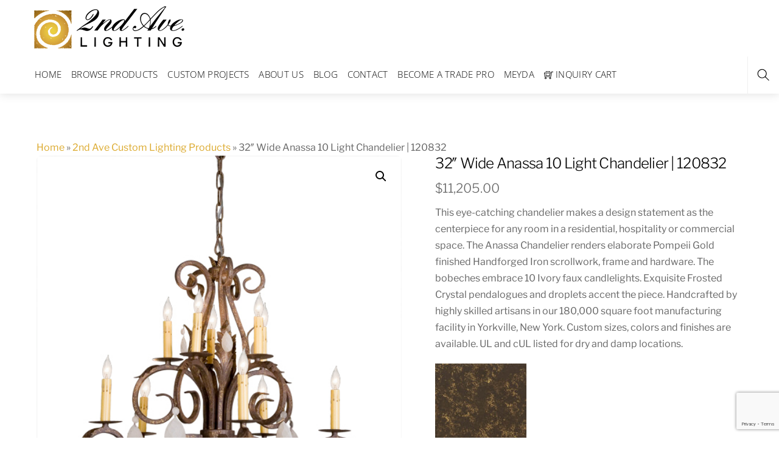

--- FILE ---
content_type: text/html; charset=utf-8
request_url: https://www.google.com/recaptcha/api2/anchor?ar=1&k=6Lfz8xUlAAAAAKN3EuVRUQ8kTyVA8D7_xuVsvWLV&co=aHR0cHM6Ly8ybmRhdmUuY29tOjQ0Mw..&hl=en&v=PoyoqOPhxBO7pBk68S4YbpHZ&size=invisible&anchor-ms=20000&execute-ms=30000&cb=zdxxifwlmso
body_size: 48588
content:
<!DOCTYPE HTML><html dir="ltr" lang="en"><head><meta http-equiv="Content-Type" content="text/html; charset=UTF-8">
<meta http-equiv="X-UA-Compatible" content="IE=edge">
<title>reCAPTCHA</title>
<style type="text/css">
/* cyrillic-ext */
@font-face {
  font-family: 'Roboto';
  font-style: normal;
  font-weight: 400;
  font-stretch: 100%;
  src: url(//fonts.gstatic.com/s/roboto/v48/KFO7CnqEu92Fr1ME7kSn66aGLdTylUAMa3GUBHMdazTgWw.woff2) format('woff2');
  unicode-range: U+0460-052F, U+1C80-1C8A, U+20B4, U+2DE0-2DFF, U+A640-A69F, U+FE2E-FE2F;
}
/* cyrillic */
@font-face {
  font-family: 'Roboto';
  font-style: normal;
  font-weight: 400;
  font-stretch: 100%;
  src: url(//fonts.gstatic.com/s/roboto/v48/KFO7CnqEu92Fr1ME7kSn66aGLdTylUAMa3iUBHMdazTgWw.woff2) format('woff2');
  unicode-range: U+0301, U+0400-045F, U+0490-0491, U+04B0-04B1, U+2116;
}
/* greek-ext */
@font-face {
  font-family: 'Roboto';
  font-style: normal;
  font-weight: 400;
  font-stretch: 100%;
  src: url(//fonts.gstatic.com/s/roboto/v48/KFO7CnqEu92Fr1ME7kSn66aGLdTylUAMa3CUBHMdazTgWw.woff2) format('woff2');
  unicode-range: U+1F00-1FFF;
}
/* greek */
@font-face {
  font-family: 'Roboto';
  font-style: normal;
  font-weight: 400;
  font-stretch: 100%;
  src: url(//fonts.gstatic.com/s/roboto/v48/KFO7CnqEu92Fr1ME7kSn66aGLdTylUAMa3-UBHMdazTgWw.woff2) format('woff2');
  unicode-range: U+0370-0377, U+037A-037F, U+0384-038A, U+038C, U+038E-03A1, U+03A3-03FF;
}
/* math */
@font-face {
  font-family: 'Roboto';
  font-style: normal;
  font-weight: 400;
  font-stretch: 100%;
  src: url(//fonts.gstatic.com/s/roboto/v48/KFO7CnqEu92Fr1ME7kSn66aGLdTylUAMawCUBHMdazTgWw.woff2) format('woff2');
  unicode-range: U+0302-0303, U+0305, U+0307-0308, U+0310, U+0312, U+0315, U+031A, U+0326-0327, U+032C, U+032F-0330, U+0332-0333, U+0338, U+033A, U+0346, U+034D, U+0391-03A1, U+03A3-03A9, U+03B1-03C9, U+03D1, U+03D5-03D6, U+03F0-03F1, U+03F4-03F5, U+2016-2017, U+2034-2038, U+203C, U+2040, U+2043, U+2047, U+2050, U+2057, U+205F, U+2070-2071, U+2074-208E, U+2090-209C, U+20D0-20DC, U+20E1, U+20E5-20EF, U+2100-2112, U+2114-2115, U+2117-2121, U+2123-214F, U+2190, U+2192, U+2194-21AE, U+21B0-21E5, U+21F1-21F2, U+21F4-2211, U+2213-2214, U+2216-22FF, U+2308-230B, U+2310, U+2319, U+231C-2321, U+2336-237A, U+237C, U+2395, U+239B-23B7, U+23D0, U+23DC-23E1, U+2474-2475, U+25AF, U+25B3, U+25B7, U+25BD, U+25C1, U+25CA, U+25CC, U+25FB, U+266D-266F, U+27C0-27FF, U+2900-2AFF, U+2B0E-2B11, U+2B30-2B4C, U+2BFE, U+3030, U+FF5B, U+FF5D, U+1D400-1D7FF, U+1EE00-1EEFF;
}
/* symbols */
@font-face {
  font-family: 'Roboto';
  font-style: normal;
  font-weight: 400;
  font-stretch: 100%;
  src: url(//fonts.gstatic.com/s/roboto/v48/KFO7CnqEu92Fr1ME7kSn66aGLdTylUAMaxKUBHMdazTgWw.woff2) format('woff2');
  unicode-range: U+0001-000C, U+000E-001F, U+007F-009F, U+20DD-20E0, U+20E2-20E4, U+2150-218F, U+2190, U+2192, U+2194-2199, U+21AF, U+21E6-21F0, U+21F3, U+2218-2219, U+2299, U+22C4-22C6, U+2300-243F, U+2440-244A, U+2460-24FF, U+25A0-27BF, U+2800-28FF, U+2921-2922, U+2981, U+29BF, U+29EB, U+2B00-2BFF, U+4DC0-4DFF, U+FFF9-FFFB, U+10140-1018E, U+10190-1019C, U+101A0, U+101D0-101FD, U+102E0-102FB, U+10E60-10E7E, U+1D2C0-1D2D3, U+1D2E0-1D37F, U+1F000-1F0FF, U+1F100-1F1AD, U+1F1E6-1F1FF, U+1F30D-1F30F, U+1F315, U+1F31C, U+1F31E, U+1F320-1F32C, U+1F336, U+1F378, U+1F37D, U+1F382, U+1F393-1F39F, U+1F3A7-1F3A8, U+1F3AC-1F3AF, U+1F3C2, U+1F3C4-1F3C6, U+1F3CA-1F3CE, U+1F3D4-1F3E0, U+1F3ED, U+1F3F1-1F3F3, U+1F3F5-1F3F7, U+1F408, U+1F415, U+1F41F, U+1F426, U+1F43F, U+1F441-1F442, U+1F444, U+1F446-1F449, U+1F44C-1F44E, U+1F453, U+1F46A, U+1F47D, U+1F4A3, U+1F4B0, U+1F4B3, U+1F4B9, U+1F4BB, U+1F4BF, U+1F4C8-1F4CB, U+1F4D6, U+1F4DA, U+1F4DF, U+1F4E3-1F4E6, U+1F4EA-1F4ED, U+1F4F7, U+1F4F9-1F4FB, U+1F4FD-1F4FE, U+1F503, U+1F507-1F50B, U+1F50D, U+1F512-1F513, U+1F53E-1F54A, U+1F54F-1F5FA, U+1F610, U+1F650-1F67F, U+1F687, U+1F68D, U+1F691, U+1F694, U+1F698, U+1F6AD, U+1F6B2, U+1F6B9-1F6BA, U+1F6BC, U+1F6C6-1F6CF, U+1F6D3-1F6D7, U+1F6E0-1F6EA, U+1F6F0-1F6F3, U+1F6F7-1F6FC, U+1F700-1F7FF, U+1F800-1F80B, U+1F810-1F847, U+1F850-1F859, U+1F860-1F887, U+1F890-1F8AD, U+1F8B0-1F8BB, U+1F8C0-1F8C1, U+1F900-1F90B, U+1F93B, U+1F946, U+1F984, U+1F996, U+1F9E9, U+1FA00-1FA6F, U+1FA70-1FA7C, U+1FA80-1FA89, U+1FA8F-1FAC6, U+1FACE-1FADC, U+1FADF-1FAE9, U+1FAF0-1FAF8, U+1FB00-1FBFF;
}
/* vietnamese */
@font-face {
  font-family: 'Roboto';
  font-style: normal;
  font-weight: 400;
  font-stretch: 100%;
  src: url(//fonts.gstatic.com/s/roboto/v48/KFO7CnqEu92Fr1ME7kSn66aGLdTylUAMa3OUBHMdazTgWw.woff2) format('woff2');
  unicode-range: U+0102-0103, U+0110-0111, U+0128-0129, U+0168-0169, U+01A0-01A1, U+01AF-01B0, U+0300-0301, U+0303-0304, U+0308-0309, U+0323, U+0329, U+1EA0-1EF9, U+20AB;
}
/* latin-ext */
@font-face {
  font-family: 'Roboto';
  font-style: normal;
  font-weight: 400;
  font-stretch: 100%;
  src: url(//fonts.gstatic.com/s/roboto/v48/KFO7CnqEu92Fr1ME7kSn66aGLdTylUAMa3KUBHMdazTgWw.woff2) format('woff2');
  unicode-range: U+0100-02BA, U+02BD-02C5, U+02C7-02CC, U+02CE-02D7, U+02DD-02FF, U+0304, U+0308, U+0329, U+1D00-1DBF, U+1E00-1E9F, U+1EF2-1EFF, U+2020, U+20A0-20AB, U+20AD-20C0, U+2113, U+2C60-2C7F, U+A720-A7FF;
}
/* latin */
@font-face {
  font-family: 'Roboto';
  font-style: normal;
  font-weight: 400;
  font-stretch: 100%;
  src: url(//fonts.gstatic.com/s/roboto/v48/KFO7CnqEu92Fr1ME7kSn66aGLdTylUAMa3yUBHMdazQ.woff2) format('woff2');
  unicode-range: U+0000-00FF, U+0131, U+0152-0153, U+02BB-02BC, U+02C6, U+02DA, U+02DC, U+0304, U+0308, U+0329, U+2000-206F, U+20AC, U+2122, U+2191, U+2193, U+2212, U+2215, U+FEFF, U+FFFD;
}
/* cyrillic-ext */
@font-face {
  font-family: 'Roboto';
  font-style: normal;
  font-weight: 500;
  font-stretch: 100%;
  src: url(//fonts.gstatic.com/s/roboto/v48/KFO7CnqEu92Fr1ME7kSn66aGLdTylUAMa3GUBHMdazTgWw.woff2) format('woff2');
  unicode-range: U+0460-052F, U+1C80-1C8A, U+20B4, U+2DE0-2DFF, U+A640-A69F, U+FE2E-FE2F;
}
/* cyrillic */
@font-face {
  font-family: 'Roboto';
  font-style: normal;
  font-weight: 500;
  font-stretch: 100%;
  src: url(//fonts.gstatic.com/s/roboto/v48/KFO7CnqEu92Fr1ME7kSn66aGLdTylUAMa3iUBHMdazTgWw.woff2) format('woff2');
  unicode-range: U+0301, U+0400-045F, U+0490-0491, U+04B0-04B1, U+2116;
}
/* greek-ext */
@font-face {
  font-family: 'Roboto';
  font-style: normal;
  font-weight: 500;
  font-stretch: 100%;
  src: url(//fonts.gstatic.com/s/roboto/v48/KFO7CnqEu92Fr1ME7kSn66aGLdTylUAMa3CUBHMdazTgWw.woff2) format('woff2');
  unicode-range: U+1F00-1FFF;
}
/* greek */
@font-face {
  font-family: 'Roboto';
  font-style: normal;
  font-weight: 500;
  font-stretch: 100%;
  src: url(//fonts.gstatic.com/s/roboto/v48/KFO7CnqEu92Fr1ME7kSn66aGLdTylUAMa3-UBHMdazTgWw.woff2) format('woff2');
  unicode-range: U+0370-0377, U+037A-037F, U+0384-038A, U+038C, U+038E-03A1, U+03A3-03FF;
}
/* math */
@font-face {
  font-family: 'Roboto';
  font-style: normal;
  font-weight: 500;
  font-stretch: 100%;
  src: url(//fonts.gstatic.com/s/roboto/v48/KFO7CnqEu92Fr1ME7kSn66aGLdTylUAMawCUBHMdazTgWw.woff2) format('woff2');
  unicode-range: U+0302-0303, U+0305, U+0307-0308, U+0310, U+0312, U+0315, U+031A, U+0326-0327, U+032C, U+032F-0330, U+0332-0333, U+0338, U+033A, U+0346, U+034D, U+0391-03A1, U+03A3-03A9, U+03B1-03C9, U+03D1, U+03D5-03D6, U+03F0-03F1, U+03F4-03F5, U+2016-2017, U+2034-2038, U+203C, U+2040, U+2043, U+2047, U+2050, U+2057, U+205F, U+2070-2071, U+2074-208E, U+2090-209C, U+20D0-20DC, U+20E1, U+20E5-20EF, U+2100-2112, U+2114-2115, U+2117-2121, U+2123-214F, U+2190, U+2192, U+2194-21AE, U+21B0-21E5, U+21F1-21F2, U+21F4-2211, U+2213-2214, U+2216-22FF, U+2308-230B, U+2310, U+2319, U+231C-2321, U+2336-237A, U+237C, U+2395, U+239B-23B7, U+23D0, U+23DC-23E1, U+2474-2475, U+25AF, U+25B3, U+25B7, U+25BD, U+25C1, U+25CA, U+25CC, U+25FB, U+266D-266F, U+27C0-27FF, U+2900-2AFF, U+2B0E-2B11, U+2B30-2B4C, U+2BFE, U+3030, U+FF5B, U+FF5D, U+1D400-1D7FF, U+1EE00-1EEFF;
}
/* symbols */
@font-face {
  font-family: 'Roboto';
  font-style: normal;
  font-weight: 500;
  font-stretch: 100%;
  src: url(//fonts.gstatic.com/s/roboto/v48/KFO7CnqEu92Fr1ME7kSn66aGLdTylUAMaxKUBHMdazTgWw.woff2) format('woff2');
  unicode-range: U+0001-000C, U+000E-001F, U+007F-009F, U+20DD-20E0, U+20E2-20E4, U+2150-218F, U+2190, U+2192, U+2194-2199, U+21AF, U+21E6-21F0, U+21F3, U+2218-2219, U+2299, U+22C4-22C6, U+2300-243F, U+2440-244A, U+2460-24FF, U+25A0-27BF, U+2800-28FF, U+2921-2922, U+2981, U+29BF, U+29EB, U+2B00-2BFF, U+4DC0-4DFF, U+FFF9-FFFB, U+10140-1018E, U+10190-1019C, U+101A0, U+101D0-101FD, U+102E0-102FB, U+10E60-10E7E, U+1D2C0-1D2D3, U+1D2E0-1D37F, U+1F000-1F0FF, U+1F100-1F1AD, U+1F1E6-1F1FF, U+1F30D-1F30F, U+1F315, U+1F31C, U+1F31E, U+1F320-1F32C, U+1F336, U+1F378, U+1F37D, U+1F382, U+1F393-1F39F, U+1F3A7-1F3A8, U+1F3AC-1F3AF, U+1F3C2, U+1F3C4-1F3C6, U+1F3CA-1F3CE, U+1F3D4-1F3E0, U+1F3ED, U+1F3F1-1F3F3, U+1F3F5-1F3F7, U+1F408, U+1F415, U+1F41F, U+1F426, U+1F43F, U+1F441-1F442, U+1F444, U+1F446-1F449, U+1F44C-1F44E, U+1F453, U+1F46A, U+1F47D, U+1F4A3, U+1F4B0, U+1F4B3, U+1F4B9, U+1F4BB, U+1F4BF, U+1F4C8-1F4CB, U+1F4D6, U+1F4DA, U+1F4DF, U+1F4E3-1F4E6, U+1F4EA-1F4ED, U+1F4F7, U+1F4F9-1F4FB, U+1F4FD-1F4FE, U+1F503, U+1F507-1F50B, U+1F50D, U+1F512-1F513, U+1F53E-1F54A, U+1F54F-1F5FA, U+1F610, U+1F650-1F67F, U+1F687, U+1F68D, U+1F691, U+1F694, U+1F698, U+1F6AD, U+1F6B2, U+1F6B9-1F6BA, U+1F6BC, U+1F6C6-1F6CF, U+1F6D3-1F6D7, U+1F6E0-1F6EA, U+1F6F0-1F6F3, U+1F6F7-1F6FC, U+1F700-1F7FF, U+1F800-1F80B, U+1F810-1F847, U+1F850-1F859, U+1F860-1F887, U+1F890-1F8AD, U+1F8B0-1F8BB, U+1F8C0-1F8C1, U+1F900-1F90B, U+1F93B, U+1F946, U+1F984, U+1F996, U+1F9E9, U+1FA00-1FA6F, U+1FA70-1FA7C, U+1FA80-1FA89, U+1FA8F-1FAC6, U+1FACE-1FADC, U+1FADF-1FAE9, U+1FAF0-1FAF8, U+1FB00-1FBFF;
}
/* vietnamese */
@font-face {
  font-family: 'Roboto';
  font-style: normal;
  font-weight: 500;
  font-stretch: 100%;
  src: url(//fonts.gstatic.com/s/roboto/v48/KFO7CnqEu92Fr1ME7kSn66aGLdTylUAMa3OUBHMdazTgWw.woff2) format('woff2');
  unicode-range: U+0102-0103, U+0110-0111, U+0128-0129, U+0168-0169, U+01A0-01A1, U+01AF-01B0, U+0300-0301, U+0303-0304, U+0308-0309, U+0323, U+0329, U+1EA0-1EF9, U+20AB;
}
/* latin-ext */
@font-face {
  font-family: 'Roboto';
  font-style: normal;
  font-weight: 500;
  font-stretch: 100%;
  src: url(//fonts.gstatic.com/s/roboto/v48/KFO7CnqEu92Fr1ME7kSn66aGLdTylUAMa3KUBHMdazTgWw.woff2) format('woff2');
  unicode-range: U+0100-02BA, U+02BD-02C5, U+02C7-02CC, U+02CE-02D7, U+02DD-02FF, U+0304, U+0308, U+0329, U+1D00-1DBF, U+1E00-1E9F, U+1EF2-1EFF, U+2020, U+20A0-20AB, U+20AD-20C0, U+2113, U+2C60-2C7F, U+A720-A7FF;
}
/* latin */
@font-face {
  font-family: 'Roboto';
  font-style: normal;
  font-weight: 500;
  font-stretch: 100%;
  src: url(//fonts.gstatic.com/s/roboto/v48/KFO7CnqEu92Fr1ME7kSn66aGLdTylUAMa3yUBHMdazQ.woff2) format('woff2');
  unicode-range: U+0000-00FF, U+0131, U+0152-0153, U+02BB-02BC, U+02C6, U+02DA, U+02DC, U+0304, U+0308, U+0329, U+2000-206F, U+20AC, U+2122, U+2191, U+2193, U+2212, U+2215, U+FEFF, U+FFFD;
}
/* cyrillic-ext */
@font-face {
  font-family: 'Roboto';
  font-style: normal;
  font-weight: 900;
  font-stretch: 100%;
  src: url(//fonts.gstatic.com/s/roboto/v48/KFO7CnqEu92Fr1ME7kSn66aGLdTylUAMa3GUBHMdazTgWw.woff2) format('woff2');
  unicode-range: U+0460-052F, U+1C80-1C8A, U+20B4, U+2DE0-2DFF, U+A640-A69F, U+FE2E-FE2F;
}
/* cyrillic */
@font-face {
  font-family: 'Roboto';
  font-style: normal;
  font-weight: 900;
  font-stretch: 100%;
  src: url(//fonts.gstatic.com/s/roboto/v48/KFO7CnqEu92Fr1ME7kSn66aGLdTylUAMa3iUBHMdazTgWw.woff2) format('woff2');
  unicode-range: U+0301, U+0400-045F, U+0490-0491, U+04B0-04B1, U+2116;
}
/* greek-ext */
@font-face {
  font-family: 'Roboto';
  font-style: normal;
  font-weight: 900;
  font-stretch: 100%;
  src: url(//fonts.gstatic.com/s/roboto/v48/KFO7CnqEu92Fr1ME7kSn66aGLdTylUAMa3CUBHMdazTgWw.woff2) format('woff2');
  unicode-range: U+1F00-1FFF;
}
/* greek */
@font-face {
  font-family: 'Roboto';
  font-style: normal;
  font-weight: 900;
  font-stretch: 100%;
  src: url(//fonts.gstatic.com/s/roboto/v48/KFO7CnqEu92Fr1ME7kSn66aGLdTylUAMa3-UBHMdazTgWw.woff2) format('woff2');
  unicode-range: U+0370-0377, U+037A-037F, U+0384-038A, U+038C, U+038E-03A1, U+03A3-03FF;
}
/* math */
@font-face {
  font-family: 'Roboto';
  font-style: normal;
  font-weight: 900;
  font-stretch: 100%;
  src: url(//fonts.gstatic.com/s/roboto/v48/KFO7CnqEu92Fr1ME7kSn66aGLdTylUAMawCUBHMdazTgWw.woff2) format('woff2');
  unicode-range: U+0302-0303, U+0305, U+0307-0308, U+0310, U+0312, U+0315, U+031A, U+0326-0327, U+032C, U+032F-0330, U+0332-0333, U+0338, U+033A, U+0346, U+034D, U+0391-03A1, U+03A3-03A9, U+03B1-03C9, U+03D1, U+03D5-03D6, U+03F0-03F1, U+03F4-03F5, U+2016-2017, U+2034-2038, U+203C, U+2040, U+2043, U+2047, U+2050, U+2057, U+205F, U+2070-2071, U+2074-208E, U+2090-209C, U+20D0-20DC, U+20E1, U+20E5-20EF, U+2100-2112, U+2114-2115, U+2117-2121, U+2123-214F, U+2190, U+2192, U+2194-21AE, U+21B0-21E5, U+21F1-21F2, U+21F4-2211, U+2213-2214, U+2216-22FF, U+2308-230B, U+2310, U+2319, U+231C-2321, U+2336-237A, U+237C, U+2395, U+239B-23B7, U+23D0, U+23DC-23E1, U+2474-2475, U+25AF, U+25B3, U+25B7, U+25BD, U+25C1, U+25CA, U+25CC, U+25FB, U+266D-266F, U+27C0-27FF, U+2900-2AFF, U+2B0E-2B11, U+2B30-2B4C, U+2BFE, U+3030, U+FF5B, U+FF5D, U+1D400-1D7FF, U+1EE00-1EEFF;
}
/* symbols */
@font-face {
  font-family: 'Roboto';
  font-style: normal;
  font-weight: 900;
  font-stretch: 100%;
  src: url(//fonts.gstatic.com/s/roboto/v48/KFO7CnqEu92Fr1ME7kSn66aGLdTylUAMaxKUBHMdazTgWw.woff2) format('woff2');
  unicode-range: U+0001-000C, U+000E-001F, U+007F-009F, U+20DD-20E0, U+20E2-20E4, U+2150-218F, U+2190, U+2192, U+2194-2199, U+21AF, U+21E6-21F0, U+21F3, U+2218-2219, U+2299, U+22C4-22C6, U+2300-243F, U+2440-244A, U+2460-24FF, U+25A0-27BF, U+2800-28FF, U+2921-2922, U+2981, U+29BF, U+29EB, U+2B00-2BFF, U+4DC0-4DFF, U+FFF9-FFFB, U+10140-1018E, U+10190-1019C, U+101A0, U+101D0-101FD, U+102E0-102FB, U+10E60-10E7E, U+1D2C0-1D2D3, U+1D2E0-1D37F, U+1F000-1F0FF, U+1F100-1F1AD, U+1F1E6-1F1FF, U+1F30D-1F30F, U+1F315, U+1F31C, U+1F31E, U+1F320-1F32C, U+1F336, U+1F378, U+1F37D, U+1F382, U+1F393-1F39F, U+1F3A7-1F3A8, U+1F3AC-1F3AF, U+1F3C2, U+1F3C4-1F3C6, U+1F3CA-1F3CE, U+1F3D4-1F3E0, U+1F3ED, U+1F3F1-1F3F3, U+1F3F5-1F3F7, U+1F408, U+1F415, U+1F41F, U+1F426, U+1F43F, U+1F441-1F442, U+1F444, U+1F446-1F449, U+1F44C-1F44E, U+1F453, U+1F46A, U+1F47D, U+1F4A3, U+1F4B0, U+1F4B3, U+1F4B9, U+1F4BB, U+1F4BF, U+1F4C8-1F4CB, U+1F4D6, U+1F4DA, U+1F4DF, U+1F4E3-1F4E6, U+1F4EA-1F4ED, U+1F4F7, U+1F4F9-1F4FB, U+1F4FD-1F4FE, U+1F503, U+1F507-1F50B, U+1F50D, U+1F512-1F513, U+1F53E-1F54A, U+1F54F-1F5FA, U+1F610, U+1F650-1F67F, U+1F687, U+1F68D, U+1F691, U+1F694, U+1F698, U+1F6AD, U+1F6B2, U+1F6B9-1F6BA, U+1F6BC, U+1F6C6-1F6CF, U+1F6D3-1F6D7, U+1F6E0-1F6EA, U+1F6F0-1F6F3, U+1F6F7-1F6FC, U+1F700-1F7FF, U+1F800-1F80B, U+1F810-1F847, U+1F850-1F859, U+1F860-1F887, U+1F890-1F8AD, U+1F8B0-1F8BB, U+1F8C0-1F8C1, U+1F900-1F90B, U+1F93B, U+1F946, U+1F984, U+1F996, U+1F9E9, U+1FA00-1FA6F, U+1FA70-1FA7C, U+1FA80-1FA89, U+1FA8F-1FAC6, U+1FACE-1FADC, U+1FADF-1FAE9, U+1FAF0-1FAF8, U+1FB00-1FBFF;
}
/* vietnamese */
@font-face {
  font-family: 'Roboto';
  font-style: normal;
  font-weight: 900;
  font-stretch: 100%;
  src: url(//fonts.gstatic.com/s/roboto/v48/KFO7CnqEu92Fr1ME7kSn66aGLdTylUAMa3OUBHMdazTgWw.woff2) format('woff2');
  unicode-range: U+0102-0103, U+0110-0111, U+0128-0129, U+0168-0169, U+01A0-01A1, U+01AF-01B0, U+0300-0301, U+0303-0304, U+0308-0309, U+0323, U+0329, U+1EA0-1EF9, U+20AB;
}
/* latin-ext */
@font-face {
  font-family: 'Roboto';
  font-style: normal;
  font-weight: 900;
  font-stretch: 100%;
  src: url(//fonts.gstatic.com/s/roboto/v48/KFO7CnqEu92Fr1ME7kSn66aGLdTylUAMa3KUBHMdazTgWw.woff2) format('woff2');
  unicode-range: U+0100-02BA, U+02BD-02C5, U+02C7-02CC, U+02CE-02D7, U+02DD-02FF, U+0304, U+0308, U+0329, U+1D00-1DBF, U+1E00-1E9F, U+1EF2-1EFF, U+2020, U+20A0-20AB, U+20AD-20C0, U+2113, U+2C60-2C7F, U+A720-A7FF;
}
/* latin */
@font-face {
  font-family: 'Roboto';
  font-style: normal;
  font-weight: 900;
  font-stretch: 100%;
  src: url(//fonts.gstatic.com/s/roboto/v48/KFO7CnqEu92Fr1ME7kSn66aGLdTylUAMa3yUBHMdazQ.woff2) format('woff2');
  unicode-range: U+0000-00FF, U+0131, U+0152-0153, U+02BB-02BC, U+02C6, U+02DA, U+02DC, U+0304, U+0308, U+0329, U+2000-206F, U+20AC, U+2122, U+2191, U+2193, U+2212, U+2215, U+FEFF, U+FFFD;
}

</style>
<link rel="stylesheet" type="text/css" href="https://www.gstatic.com/recaptcha/releases/PoyoqOPhxBO7pBk68S4YbpHZ/styles__ltr.css">
<script nonce="WWEP-YXHcB74q1lurGeJdg" type="text/javascript">window['__recaptcha_api'] = 'https://www.google.com/recaptcha/api2/';</script>
<script type="text/javascript" src="https://www.gstatic.com/recaptcha/releases/PoyoqOPhxBO7pBk68S4YbpHZ/recaptcha__en.js" nonce="WWEP-YXHcB74q1lurGeJdg">
      
    </script></head>
<body><div id="rc-anchor-alert" class="rc-anchor-alert"></div>
<input type="hidden" id="recaptcha-token" value="[base64]">
<script type="text/javascript" nonce="WWEP-YXHcB74q1lurGeJdg">
      recaptcha.anchor.Main.init("[\x22ainput\x22,[\x22bgdata\x22,\x22\x22,\[base64]/[base64]/[base64]/[base64]/[base64]/[base64]/[base64]/[base64]/[base64]/[base64]\\u003d\x22,\[base64]\\u003d\x22,\[base64]/[base64]/DscOcw5JxPsOFDMOkOMKhw6kBBcKaw77DqMOUYcKOw5DCpMOvG2jDuMKYw7YECXzCsgvDjx8NGsOsQlsZw5vCpmzCm8OHC2XCqVtnw4F3wpHCpsKBwqTCvsKnexPChk/Cq8Kqw47CgsO9UcOnw7gYwqHCosK/InMlUzIhI8KXwqXCi0HDnlTCihEswo0pwoLClsOoK8K/GAHDln8Lb8OZworCtUxIVGktwrfClQh3w7teUW3DhTbCnXEnI8Kaw4HDjMK3w7o5DnDDoMOBwr3CqMO/AsOxQMO/f8KOw53DkFTDnQDDscOxK8KqLA3CiBN2IMOwwp8jEMOxwpEsE8KUw4pOwpBuOMOuwqDDtMK5STcKw4DDlsKvJjfDh1XCnMOkETXDiSJWLXpjw7nCnW7DniTDuQwNR1/[base64]/Cp1rCvF3DlsO4w5UKRcKtVMKDJF3CsBcfw77Cr8O8wrBbw7XDjcKewrrDilEeJsOOwqLCm8KPw5N/VcOGd23ChsOGFzzDm8KqW8KmV2BuRHNjw4AgV1tKUsOtQMKLw6bCoMKHw5gVQcKmdcKgHQ97NMKCw6/Dt0XDn1DCmmnCoFF+BsKEQsOAw4BXw7Ynwq1lHQ3Ch8KuegnDncKkScKaw51Bw5tzGcKAw6PCmsOOwoLDrSXDkcKCw6nClcKofFzCtmg5SsO3wonDhMKCwp5rBzcTPxLCiSd+woPCtVI/w53CuMOFw6LCssO9wpfDhUfDu8O4w6DDql7CtUDCgMKvMVV8wolYYlXCjsOhw47CnXfDpAbDkcOLBiJ7wr4Yw7g7ajEOXF8MXzlxL8KpNcOTBMK7wrrCuX7CgMO7w75BbytFE2vCoVsaw4/[base64]/[base64]/DkBohwp96aVjCulTDpAUTwqDDrMOiQDxQw4gVAHfCkcO1w5rCtR/[base64]/DpMOxwqLCtMOvfjQFw5/[base64]/Cv8KWPXXDtMODOWpuVWEjOsKWwoHDk3XCj8O4w7PDl1vDv8OAYQHDvz5gwo1vw5RrwqrCrcK+wq0iIcKjXjnCkhXCpD7CpTLDrHUOw6zDtcKlKyo9w40JTsOiwqYSUcOPRXhJRsOYPcO7bcOUwqbCrknChnwqAcOcKzbCj8KkwqDDjUBKwo1PKcOWM8Olw7/DqSNew6TDiktyw5PCg8KHwqjDjsOewr3Cr0PDohB1w6nDixHCgcKGEFY/[base64]/Do8KMPElqw6VCUcKMw7ozwqpOw5nDiRDDo01Gw51jwroRw43DoMOLwqjDksOaw6kmEsK0w4XCsxvDrsOofHbCvV3ClcOtJgHClMKUNVLCqsOIwrkRJw8ewq/DiG4YU8OyUcODwofCpDXCjMK2RMOPwrTDnghxGAnCgFrDucK/wq1AwoDChcOkwprDkzbDncOGw7zClxJtwoHCmg/Dq8KvCAodKzPDvcO5XC/DkMKnwpkiwpTDjUQswol0w6zCrFLCp8OSw4LDscOuJMOxWMO1LsOqUsOHw69aFcOUw6bDlTJ9a8OZbMOfYsODasO+Hw3CjMKAwpMcWzDCgSjDucO1w63CrGRQwqsMw5rCmBjCvCVBw6XDu8ONw7LDpF4lwqhFOsKSCcOhwqBeesKMOmM7w7XDm1/DpMKUw5BnNsKqBHgKwpgyw6coFRTCoyUWw5hkw5NVwo7DvEDDuW8bwovDtBl5EVbCsigSwoTDghXDvCnDiMO2QCxawpfDnwTDoEzDqsKuw4HCnMKQwq5swp9/[base64]/DtmbDi0p6woRHKyDDswANHsOAwoXDv04Xw7jCkMOEYnQiw7LCtcOlw4bDtMKYYyZMwo0vwqTCrzF7FUjCgULChMKXwpvCvjgIfsKbGcKRwp3Ds2/DqUTCgcKsfQsZw7c/DFPDnMKSCcOZw73CsBDChsK4wrF/Gkw5w4rDmMO1w6oOw4PDmDjDjSXDoh5rw6zDocKow6nDpsKkw6nCuRYEw5YxRsOJd3PDoAHCuW8Jwq53PiAXV8KQwrFkXQgeYiPDsgfCrsO7HMOHQT3DsTJrwoxdw7bCjhJFw7IhOinCo8KFwr1tw6jCosOhUEEuwo/DoMKmw5dGDsOew4RcwprDiMOdwqsAw7Rqw4DCmcOzY1zDilrDrsK9Uk98wrdxBFLDtMK6FcKvw6hRw7VLwrzDicOZw7sXw7XDvsOJwrTClxZpECnCvcOIw67CtlVhw59Sw6PClFgkwr7CvFDCucOnw69/w4rDssOFwpU3VMOGKsOQwojDqMKTwqo1Vn9pw51Ww7/Dtz/CiyESXDsJFm3CvMKWdcKKwqZiPMOyUMOHbzZ1JsKnIkNew4JDw5oba8KtfsOWwp3CjX7Ckw0CGsKawpvDpxYYd8KqFsKrUSIWwqzDgMOTS2HDtcKpw5A8ehXDqcOvw6AUDcO/dzHDnANXwox+w4DCkMO+c8Ksw7HCmsK0wq/[base64]/[base64]/[base64]/DgcObYVjCqzXCu8O0NQvCncOGw6jCp8O6fkd0fEVyJsK3w6EPAC7ChX1Mw4HDgUZWw5E8wpnDq8KmLsO3w5LCuMKbKV/Cv8OKLcK7wpBiwo/Du8KEClzDnW8+wpfDig4lQMKkV2VAw4/Cm8Oaw7nDvsKMCFjCiDM/K8ONA8KaQcOBw6pEPizDosO4w6fDo8O4wrfCvsKjw4cDGsKBwrfDv8O3JQDChcKjIsOKw4ZEw4TCnsKEwpokKMOfecO6wpkCwrnDv8K9SibCocKYw6jDjCgjwqMhGMKXw6RuWkXDrcKaHnZUw4rCmAZqwp/DkG3CvDXDph3CiCdYwr3Dh8KRwojCqMO6wqstX8OARcOKU8K9SVDCosKXeCEjwqTDhH99wog2DQNbGmIEw7rCiMOuwp7DlMKzwqBYw7ESZW4Xwq1OTT/CrcO9w5PDhcKow5nDvFnDsUczw6nCtcOXG8OmeQjDmXrDulTCg8KXFQYRZkDCrH/[base64]/P1vDjkDCqMKKwo7DoMK7wpbDvMOmB0huwp9VZQJmYcONWj7DhsOjWcKMEcK1w4DCgjHDtwJtw4Unw65sw7/Dr0lkTcOjwojDgwhAwqVfQ8Ksw63CvMKjw4pbMcOlChB0w7jDr8K/d8O8UMKiC8Oxw55xw4HCiGEiw6JeNjYIwpHDu8O5wo7Csmh1X8KHw6TCt8K+PcO8O8OVR2Yjw5Vjw6PCo8KJw6LCtcOwHMOWwpx0wqQTZ8KhwpTClE5gY8OHPsOewpJ5O1PDgUzDvFTDjknCssKCw7dwwrbCvMOXw5tuOT/CjzjCpjBNw4gBWjjCmGjChcOmw5VEOwU0w6fClMO0w7TCssKIAXsdw4oRwppiAjpNesKNTBTDkcOIw6zDqMKkwoPCkcKEwpLCl2jDj8OKS3HCu2YrRRRLw7rClsOCBMKHW8KkPz7DvcKVw7APX8KQN2Z3CMK1QcK/EQvCh3HCn8OIworDjcOoUMO2wo7CtsKaw5bDmkAVw7kCw7QyHnUqXjdbw7/DpV/Ch3DCrg/DpT3DjUjDtg3DkcO6w50LN2zDh0w5B8O2woIawo3DrsOswrc/w6QeIMOCJcOSwodoGcOawpTCqcKow7FPw5h3w5ESw4RTFsOfwrpSDRvDtVgvw6DDqQLCiMOXwrM0GnHCpj9Mwos+wr8dGsODdcOEwokfw5ZdwrUPw51UURbCtzDCuwXCv0J4w4fDpMK/UMOYw53Dv8KWwr3DsMOLwo3DqsKrwqDDiMOGCE1bdFMswqfCnRAhVMOTJcO8AsKbwpwNwoTCvD85woEmwp90wphmPFtxw5UKD0AwHcOFGMO3PExyw6PCt8OGw47Dm00ifsOwASPCjMKDTsOEUgvDvcOQw5s/KsOhVsKvw6QIM8Opf8K/[base64]/Dn8KswqPClE7DnD9PSMK7DsO7wrDCtcOFw4cBJydhegk+W8OjbsORN8OsVgfCusKQa8OlLsKewqnDsDrCugcpf28Vw7zDncOLHSTCjcKCDhjCrcKmTAHDuA/DnHPDkgbCl8KMw7oNw73CuHFhYUHDjcO0fMK9wrlzelzDlsKLFDg/[base64]/EsKNeMK6Hip0woFZw7QgWcOYwoXCqsK5wpJ8CcKURjofw7gww4jCimfDrcKew5sXwrrDq8KMJcKFAMKPMQBRwrtmdynDiMKoP3JVw6TCmsKPfsK3DEjCsjDCjQ4PHsKwFcK6asOoC8KIV8OHAsO3w5XCtj/[base64]/FgFzXsOjw70ffsOrA8KHCcKZwrfCl8Oyw5UDOMKVOwPDsCfDsELDsTzDuUMewoQubCsieMKuw7/Ct1jDmys6w5rCqkDDoMO/e8KCwo5kwoLDpsOBwpkSwqfCpMK/w5JQw51FwobDicO+w7DCsDLDoTjCrsOUUjzCmsKtGsOOwpzDoVDDscKdwpFLLsKEwrIRN8KfLsKWw5IVKcK9w67DlsOyegDCtnHDnH0DwrRKc2thEzbDnFHChMKnKQ9Kwp4SwqJ5w5vDmsK7w7EmGMKDw7hVwrEDw7PClU/Dom/CmMOow7jCtXfCiMOEwpzCh3HClsOha8O8MAzCuRzCj3/DhMKXMnxrwqrDucKww45vTytuwr7DqnXDsMOZeDbClMOUw7TCnsK0wr/CgcOhwpc+wr/[base64]/w658K8OEbMKOw6TDocKTw7FrwpPDncOTbk0jOz5gw7R/YVc/w5Uhw5gkRE3CnMKBw6BOwoFbYhDChsOGayDCsAQIwpDCocKrVQXDvyRKwonDmMKmw4zDvsKnwr0vwrp4Nk0JKcO0w5PDhjnClClkTTDDi8OPfcOZwpXCi8Kvw6vChMKcw4nCkRVgwoFBXsKoScObw4HCv20ewr0BEMKvJcOiw6/DgcKQwqF4N8KvwqUUPMKGUk1GworCj8OEwpfDsiw2U1lIUsKtwqTDiAJZw5szCcO1wqlAGsKuw6vDkUNSwos/wrd4wpwGwprCrWfCpMK4HQXCgEHDt8OEK2nCpsO0ShHCosOwW28Mw7fCkFjDpMOccMKgWQ3ClMKMw6fCoMOEwoDCp2o9KyFHZsKtCglywrt8XMOJwp5md31lw4HCvxABOyVkw7PDhMO5LsOMw7Ruw7NTw4IhwpDDt1xEJR97Kj90K2PChcOBGCtXJHrDmkLDrh/[base64]/FcKASBbDpMK/[base64]/DqGhNw4DClMO2XSwBwrEYacKTYcK5bTPChsKBwqsyEBvDmMOJPcKnw6U+wpfChyHCuhPDnj5Rw74/w7jDmsO0w44XEGvCksOswpbDux5Xw6vDp8K3IcK+w5jCoDTDj8Olw4DCtcKzw7/Dr8OOw6jClFzClsOtwrx3dhISwrDCk8O5wrHCik8TZgPCj1ofHsKvCsK5w6bDisKyw7B3w75DUMODSzzDiQDDtmfDmMKoAMOSwqJ5EsO3H8Omw6HClcK5AMOqRcO1w4XCh1hrU8Kod2/Chh/[base64]/CscOsw5xdTsOewqNvaMOGA3dNU0TCtV7CsTzDrcKlwqTClsK8wo3CqFtBL8OqfgnDr8KYwrJ2OXHDiFXDuwPDv8KVwpDCtcOCw7FnMkbCsy3CvE1kD8KCwpDDqCXChmXCsWdzE8OvwrodFQ0gCsKcwog6w53CqMOxw7txwoHDjD4+wr/ChRXCp8KrwqsLe3vCvHDCgzzCgknDgMO4wocMwqDCkixTNsKWVR/Dtil7PQTCkyPCpsOxw6PCusKSwpXDpj/CjgArUcO9wrzCuMO2bMKDw7ptwpPDrsK6wqlNwqQPw6tPdcOSwrFSRMOowq8WwoVRZcKpw5kww6nDvm51wpPDksKSdU3ClzQ+Ex/DmsOMQsOOwoPCmcOWwpI3I1nDvsKSw6PCq8KsQ8KWBHbCkE9gw49iw4jCicK7wo7CnMKXaMK2w4ptwr87wqLCusOZTWhEalBRwq9ewoczwq/CiMKkw73DoAfCpEzDl8KKLyPCpsKNY8OldMKfZ8KCW3jDtsOuwoZiwrjCl2VBIQnCo8KUw5IRW8K9fmvCjEHDsEUhw4JxbnRcwr87YMOXA2TCsBDCvsODw7RywpAZw4nConvDm8KSwr1twoZLwqtpw7g6GT/CpsK/w592BcKHacOawqthQjtKPDUpIcK4wqAIw4XDkQkIwp/DpBtFI8KkfsK2WsORI8Ouw7wKSsOMw5ggwqnDmQh9wrEYSsK+wqsmATQHwocFNzPDkkpHw4MjM8OkwqnCscKUPTZAwoF+SB/CoEzCrMKRw6YPwrhYw6jDpV3CicKUwpXDuMObRzApw43CjnLCl8ORWQzDo8ObL8K1wpzCsGTCksOZKcOHOmbChU1OwrXDqMKnZsO6wp/[base64]/XE3CqMO4w6XDuMKOwoTCqsOJw5JXZcKwATgzwpHCqMOMRirCn0V3TcKJOnfDlsKywohpMcKuwq1rw7DDhsOxMTQbw5zCh8KLEWgQw57DoSrDimrDr8O9BsOPDS8fw7HDvCXDiBLDqi9sw4N+NcO+wp/CgglMwol5wohtZ8KxwoZrMSHDuDPDs8KfwpdUDsKsw4tlw4E7wr9bw5t/wpMRw4fCuMK5BQDClVYpw5gJw6LDqmHDjg9lwqZnw71zw7USwqjDmQsbMcKOZ8O5w4HCt8OKw7I+wqHCpMOkw5DDpl8pw6YqwqXDlH3CoWnDlQXCrnrCrMKxw7/Dm8OvGCBbwpB8wrjDkEzCjsK9wrnDkxsGElHDucODGHIBN8KFZAEYwo3DpD7DjcKnP13CmsOPJ8O/w6nCksO/w6nDk8OgwpvClVBgwol8KcOswpxGwpVzwrLDoVvDjsOZLTnCisKWKFXDgcOTLk9YFcKLFcOywpfDv8K3w7XDtB0UI1LCssK7wrlAw4jDuh/[base64]/K8Kuw57CnsOkwobDm8KwYMOpwp7DvWsZKDDChgvDrjFwK8Knw7bDtiTDqVcoBsOYw7hDwrVlAT/ClF9qVMKkwpDDmMO4w516KMK9B8Kdwq9Ywq0fwr7DlcKawrgreWHDpMKOwq4Iwpk8NcOcecK9wo7DhzU/cMOiDcOxw6nDqMKOFylyw4PCnjHDrwfDjlB0QhAkKh7CnMKpAQsTw5fCsUDCgW7Cm8K5wpnDjsKTcivCiVLCsRVUYS/Cj2fCnCfCgsOpLjzDusOuw4rCoHwxw6V3w6zCkDrCoMKIEMOKw5rDocODwr/[base64]/DnMOPwp59woR5ZMO6P8KZwqI5w4oLwrzDsjDDtsKEbhlFwozDpxjChnHCqkTDnEvCqBLCvcO6wrBSdsOQc09KP8KID8KcGCxUKgLCvTfDg8O6w6HCn2h5wokwdF4/w6kVwrYKwpbChWbCtVxGw54Yem/CgsK0w5TCnsO4ak91Y8K9MFIIwr45QsK/[base64]/[base64]/wofDlXAga2HDl3HDosOzSVnCkcKYCkxjHcO0L8OYOsOBwpcew7XCmS58d8KgNcOJK8KlNMOmXTrCikvChWTDhcKSBsO1JMKrw5B4bMKAW8Kmwqo9wqQWC0g/McOEeiDCj8OjwrHDrMKtwr3Co8OFI8OfXMOiVsKSCcOcwpQHwoXClHXCmF9bWXbChsKoaWDDpgwOBUDDgE9YwpAeKsO8Y2TDp3dGw6Q3w7HCigfDm8K8wqpCw4o/w5ZZeS7DkcKSwoJcQ3dmwp/CsRrCjsONDsK6VcORwp3ChBBVFStHcTvCpmLDm2LDhnnDvE4VQAIZRMKJATHCqnjCj0vDnMK9w5nDgsOTAcKJwp0cGsOoLsOnwr7CpH7CqT8cJcKowqhHGXdoH2syOcKYYlDCscKSw4Ihw4MKwol/H3LCmBvCpcK6w5TCnUlNw5bCqk0mw6HDkULClBYaFmTDssKGw6nDrsKKwqggwqzDnFfClcK5w6vDrH3Dnx3DrMK0CTAzGcOAwrpEwp3DnRNQwowJwoZODsKZw6wZb33CtsKewo06wpNUe8KYMsOzwodWwqAxw4tdwrHCjwnDrMO/bnHDo2dgw7rDmMKaw4N2Ex7DkcKFw6Jqw45zWWbChmJuwp7DiXwfwo0fw4bCpwrDt8KqZkA8wrUiw7svS8ORwo12w5bDvMKcAxRtQn4DGzMqVyHDvMO4KWJIw7TDisOKwpfCk8Ovw5Y6w4/CgMOvw4/DhcOICCRRw5twQsOlw7/DikrDhMOaw6p6wqBqHMO7LcOAcUvDhcKmwobCumFkcigSw74uFsKZwqLCvMOkWEhkwoxsDsOHf2vDm8KewoZBGMO6fHnDkMKQI8K8BVk/bcK7EjE3DgwVwqzDgcOdc8OzwrVFICzCunrClsKXZh0SwqUAAcK+DSDDssOgUxYcw7vDucOGMEV/NsK2w4IINAlkCMKwfHDCvFXDjTJNWlzDkzQjw4ZQwqI4Mi8zUFXDqMOGwqUUNcOEH1lQBMKYJGRrwqlWwoDDklsCQ0rCl17Do8KpAsO1wr/[base64]/wpRNJyJpRcKEwoDCsMO1Nm/CkiseVRwBJkvDmlEuGHzDsHDDmBdmEm3CnsOwwoHDtsKowrfCilsWw4HCg8K4woczAcOWUcKfwo49w7p7w4fDisOmwqFEI1Jud8K3VTgfw45IwrRRTB9VQxbCvF/CpcKpwpg+HSFJw4bCrMOGw6l1w5/Cu8Kbw5A4SMODb0LDpDIGeEzDjl/DrMOBwpxSw6V4JnRtwqfDjEdHVQcGPsOtw63CkgnDpMOBW8OyExoufyXCgG7ClsOAw4bCgAvCq8K5LsKEw5oGwrjDrMOWw7QDN8O9PMK/[base64]/Dtg4Vwq1twrNHZcOSwrnCgTItwq5rNysxwoPCnFHCiMKySsOCwr/DgDR6DSXCnD4WakDCvgggw5I9MMOywotyf8KGwrkVwqwlAMK6AMKww7zDuMKUwowCIWjDhgXClms6XGI/[base64]/w6dZw5IEwoA4MMKlw75Iw6ZFw4tEwrrCsMOJwqV5FGzCmcKww4cLbcKew4ccwrx9w7XCr0fClmB/wofDjsOVw7Ikw5sCNcKSYcKdw6vCkybCmFnDsV/CncKyUsOTV8KZfcKCdMODw7R3w4fCtsKKw5HCosOZw7zDkcOzVDgNw51mbcOeIjbDvsKYfFnDk04WesKcH8K+WsKpwpp7w6hPw6ZRw7RnOFwdNxvCnH5AwoHDtMKMRALDrR7DpMOcwppGwpvDuFHCqcOECMKYOkIsMcOUbcKFCSDDkULDp1hsS8Kmw7/DmsKgwqrDlQPDkMOWw4nDgmzDqQEJw5B5w7pTwoVZw6zDv8KEw47Dk8OFwrk+WzEEcWPCssOAwoEnccKJZEsIw547w5XDsMKDwosAw7N4wpvCk8Ozw7bChsOKwo8HAUzDqmbCtAdnw5ZYw4paw6TDvloMwoMJZcKIc8O4w7/[base64]/DjMKBcFPDq8OuOg/[base64]/c0MpwpNow7VkSsKdwpgnTBZzJ8O6asO+w4jDiQTCu8OSwr3CpCXDuwHDpcKNMsOrwoJLUcOaZsKpLT7Dk8OVwpLDjzJDwoXDoMKeWhrDn8K7wojCgyPDgsKvIUUjw4phBMOJwpAmw7vDuifDmBU6ZMOtwq4zPsOpT2fCoBZnwrDCpsObAcK2wq/[base64]/Chy/CpMOXDkE1CyfCqVsHwrk6eznCocKhQAE8K8KWw5RBwq/CsFrDtcKBw4svw7vDiMOVwrJHD8OFwqJbw6nDn8OWVkrCnx7DksOgwpRqTlTCncONa1PDkMOlTMOeUnxoK8KrwoDDi8OsLAjDkMKFwqcudxjDjsOFCHbCqsKzZVvDj8KzwoA2wq/[base64]/w7pgDBnCtUDCnMKpw49gdyvCh8KQVAUIw7vDvcOVw5XDtBYSa8OfwqIMw4tCPcObMsO4R8KswpQINMOCJcKBQ8OnwpnCp8KQWyYxdDBRKwZ0wolfwpfDncKyQ8OWVAfDoMKkfGEYfcKCDMOww5vCucKRZx17w5LCrw/Di3XCrMOgw5vDhBMZwrZ/ETDDgmvDiMKMwqAnEy8gegbDhVrCuDTCpsKAdMKHwpHCjAkAw4bCkMKJbcKwFsOowqQaEcOpMUUEKMOmwrAedgdeWMO3w4FYSlYWw4HCpWsiwp/[base64]/[base64]/Dg8KAMcOawq4Dw7BcwpvCjcOHMcKBw7wXw79VdkfClMOwbcKCwrXChMOhwoBmw4bCosOvZk9NwpPDgcOKwp5Tw43DmsO3w7YYwoTCiUXCoVtCEgoAw5szwpnCoFjCshLCn2ZVS089YsODBsOkwqXCljfDhAPCn8OWeF4/V8KQXy00wpYZQEp3wqYkwpPChsKbw7PCp8OQUixtw5jCjsOhw454B8K+IQ/CgcOgw40awogmExjDncOlBDJxAjzDmyfCswE2w7otwoobO8ORw59TfsOJw7Ule8OVw7I4D3k/LSZSwo7ChAwra1rDjn1OIsKMTQkOJEBPWS5hHsODw57CosOAw4lWw7EIT8KgI8KGw7p1w6LDtsOOdF8LDinCnsO1w4J7NsOVwrHCuhVawp/Co0LCg8KlPsOWw7leHRAtCicewqQdZFHDscKVLcK1RsKsTsO3woLDhcKdK3RTS0LCpsKTcizDmW/CmVMBw5pBW8OYwod+w6zCjXhXwqXDj8KGwqB3FcK0wqXCjHHDhcKOw6JSIA4Mw7rCqcKgwrzCjBQCe0BJHUPCqMKKwq/[base64]/CtsKlGknDpsKFP8KqP0fDscOWJToAw5PDj8KiP8OcP0rCtyDDisKywpPDm0AIJ3w8wpQnwogyw5zCkXPDj8K2wr/DsTQNMR0+wrcqFQd8XDTCmMOfNsKsZEApOmXDisK/ZATDjsKNfx3DvcO4OMOfwrUNwoZbaCXCqsKAwq3CncKSwrrDu8K/w5XDh8OHwpnCncKVTsOuXFPDhmzCqsKTdMOYwppedRMUSjPDug5kbmDCjjIQw444eHRkL8KAwrrDkcO/[base64]/woTDpsKmwocNFMOTYsO0wqXDpBLChMOXwo3ChkjDtRgNU8OmasOWc8K+w5Mcwo3DpzEvMMOLw4PCqHEKFsKKwqjDtMOBDMKxw6jDtMOkw5tZSnVqwpQpSsKVw5nDphMWworDim/CkSzCpcOpw6EoNMK+wptwdTFJw7zCt0dkcDYKTcKZAsOVSiDDlVHDp0R4JEQvwqvCuFoVBcK3I8OTNQzDv1h6IsK3wrV/VcOhwpohQcKfwoTDkDZSDAxxFH5eE8KGw5fCvcKzTsKswo0Xw47CrCDCghVTw4nCmEvCkMKCwo0Owq7DklXCh0xvwoc9w6vDqSw2wpo+wqPCplbCtnVaL2J7fydow5HDk8OUKcKwVBUnXsOUwpvCvMOJw6vCl8O9woIwICfDlgkGw5gRYsOvwp/Dp27DrsK8w7kiw6TCo8KMZjHClcKpw5PDp0diPFfClsKlwpJ+HydkW8OcwpzCvsKJSyMjwr3DrMOvwr3DqsO2wrQLXMKobsO0w7hPw5DDjGEsQCB1RsO9fiLDrMKIbEJaw5XCvsK/[base64]/CoRF3YF3DoBbCocKiwqgRwoohCRZyZsOZwr1Iw6Qow6FTchk5TsOowqdtwrbDgMO2AcOxZVNTJMOvGj0nbhbDocOPIMOHPcOHWsKIw4zCr8ORwq42wqA5w7LCpEFtSE5ewrbDksKRwrRtw5sPDHkOw7PDmVzDvsOCREbDhMObwqrCvmrCl2PDncOhFsKYH8O/QsKgw6Z7w5JVF37CjMOcfsOqHCRPdsK7IsKxw6nCs8OLw595SEnCrsO+wrVBY8KVwqTDt3vClW58wrwJw7wUwqjCrX5dw7zDlFjDtcObY30yLmYlwrvDhFgWw6dcJAw5RTl8wql2w5XCgzfDkR/Cl3tXw70Swo4Vw6ZzEcO7cFfCkBvDsMKIwqoUJ2dxw7zCjBASBsOudMKFDsONEngiBsK4Lx1/wpwPw7RaRsKZwrvClsKqRMO/[base64]/CiUY/w4TDiEHClcK+OMKQw74dw4o0WBIZbQhlw7fDmgNSw4TChTrCljdLdCzCu8OKTl3CiMOHcMOmwqYxwqzCs0k+wrMyw7B0w7/ChcKdU1nClcKtw5/[base64]/Cu30pwpLDqVDCl8Ktw4Icw5DCgmLCtiBKVEoqPA/Cj8KNwrdQw6PDui/[base64]/ChS/[base64]/Dv2HCvMOXw5TDh1dTacOgw4vCk8OMasO6wqZ+woDDsMO2R8KUGMOKw63DlMO1FX8dwroEBsK+X8Oewq/DlMKbNhNzRsKsQMO2wqMqw6XDvcOwBsKpa8KUIEzDlsKSwpBFMcKNExY+I8KCw6EMwo4DWcOgM8OywrlcwqI2w6vDl8OseRvDj8OOwpEwKDbDuMODCsOkTXDCsA3CjsOkb1QfW8O+PcKDATp2Y8OWDsOsY8K4MsOBADgdG0EMGcOOGVdMVGPDrBU2woNkCh97ZMKuWH/DpQhVw5xYwqdXLS00w7DCjsOyOTFXwpZTw5NCw4zDoCLDuFvDrsKEdwTCgjjChsO/L8KAw6kIcMKbMh3DhcOBw5TDnF7Dl1rDqmcYwonCqkHDtMOnWsOTFhdDG3vClsKswrt6w5Jpw5Fgw77Dk8KFUMKiScKuwqlMdS14e8OFVFZtwqFdBVEEwoURwo1kTSUFChxiwobDuyXCnkvDq8OFwpE1w73CgwLDpsK6Sz/[base64]/DjsO9T8O3FsO7V3HDlsOYw4PDsMOoPGLDoAVmw6ASw4fDhMKtw7lIwrtpw43CksOqwrkzw5Ihw4omwrbCi8Kawo7DiA3Cj8OyEDPDvUXCgxrDoS7CtcOAFcOXBMOow47CuMK8RAzDqsOEwqYiYkfCssO3aMKrJMOEacOQT0/DiSbDrwbDvwE/[base64]/[base64]/FidTwrMxw6/Ci8Ofw5J+w7JVa28gCk/CnMKjd8Oew5bCt8KWwqVPwpgIDMKNKF/CusKdw6fCi8OEwqI5OMKDCCvCvcO0wpLDv1UjYsKCc3fDtTzCqsKvLnUbwoVwH8Kqwp3DgltFFjRJw4PCni3Du8KLw5vCnxvCrMODNh/Csn86w5sAw63DkWTDuMOEwo/CvMKYNUQ7JcO2VmAxw5HCqcK9ZDp0w7ExwrTChMOaTgVpL8ONw6ZdGsKfYzwrw6LClsOcwpZuEsK/Y8KYwooPw587esOiw485w6bCosOcERXCqMKJw5c5wr5Pw7bDu8KNcHREO8O1J8KqNVfDgwTDs8KmwoZZwrxhwo3DnG8oQCjCn8KEwqbDkMKGw4nClzkaPk5fw6MFw6zDoXtQDGDDsU/Ds8OHwpnDlzHCmcK1NGHCicKBRivDlcK9w6caZ8KVw57DjVbDmcOVN8KSdsO5wpTDkm/CscKPRcO1w5TDpxYVw6BrbsOXwrvDvhk6w4Mdw7vCmxvCsH9Ww5zCkDTDrxAWTcK1AEjDum1fOsOaGVs9W8KZHsKhE1XChAXDjcO9RExCw6xjwrECO8Knw6nCscKLU3/CgMKJw6Utw6knwqJJXFDChcOHwrwVwpPDsyLCgR/CuMOqG8KMTiBEcRRdw6fCohBsw5rDtsOUw5nCtCZ9dHrDucKgWMKTwqBZBn0DY8OnPMOzGHpqSnLCoMO/QWAjwopawpV5EMKRw5jCqcO5TMO9wpkHQMOrw7/[base64]/w6ZGwrLDtiTDhMOEMDXDmcKXd0Q+wrnDhsKEwr1LwrHCtAvCqMKMw4lXwp3CuMKCMMKew5EiXW0FEFDDrcKoGsOSwrvCkHbDpcKkwqHCosO9wpDDsywpPC/DjyrCtFFbWCAewoQVesKlCH8Fw5XChy3Dil7ClcKKMMK7wqYyfcKAwojCokjDgSgaw7bCtsOiYGMPw4/[base64]/DgzRQwqoyT8KXwqDDoMKJAcKfw712w5bCtmIpGg5VAXYsYmfCpMOIwp50eEzDtcOmHgHCsm5lwrPDoMKNwoDDrcKcXARaBlBsPX9IaVzCu8OqCDIrwrPDjzPDkMOsLlR3wosXwo5gwpXCsMKtw693fX1INsKEbAE7w4IgQMKGJB/[base64]/[base64]/w41Pw7jDsXbCosKww6M4RRwiwoE8w453wo43U1cwwpvDmMKOEMOMw4HCsn0IwpoeXzdPwpLCksKHw7B6w73DnwcOw77DlSRYQsOPCMO2w73CiStkwonDsCk/GVrCghVJw4U9w4bDhBEnwpQ7LUvCt8KuwoHCnFLDtsOPwrgoY8KgZMKrRE54w4zDjHDDtsKPcmN4ThNoOD7CiVsgaVl8wqIDDkFPJMKow64nwqrDhMKPw4TDisORXgAPwojDgcOXTEpmw7bDvF0XKMKyLVJfaD/DnMOHw7PCgcO/T8O0LFo5w4ZfSTnChcOsRUDCt8O5EMKmbm7Cl8OzDBAFPMOCbnXDvsOBZcKTwoXCrgl4wq/Co0kPNMOhNsODQEItwq/[base64]/wp5IwpRoaT7CnTh3w4/DiURXw4Ejw4LDhWACPSbCgMKFw4QZbcO2wpnCjlTDoMOzw6/[base64]/w6MzI8OMeMKPw5jDlMKZw6LDryQoe8K/MUDCtlwLKVoPwqROYUhTWMKvM3oaTFlOW05ZT1kIF8OvQlpwwoXDm3nDqMKUw6AIw7zDmh3Di3xpS8Kxw57Cglo2AcKnEkzCtsOhwo0jw7XCinkow5jClcOYw4rDh8ORMsK0w5/[base64]/DpsKnw6BtSExHwoHDv8Ohwr/DtcKbwoAzZ8KKw4vDm8K0UsO3A8KcET17IMOYw4LCrFYCwp3DkkYrwolmw6LDt31gNMKHIMKMQMKUfMORwoAUEcObBDLDqsOTNMK7w7Qme0XCh8O4w47Cvy/CsGxXKXFaRFQQw4vCvB3DnRDCrsONLGnDoA/[base64]/CsnbDklvCmgXCpMOPwppew7JYwrhzRCHChl7CmA/[base64]/w4nCsXZDCcK7wogzB8Oowo4tbW10wq3Ds8KgHcKqwp3DsMKlesOSMCLCisKFwqpow4fDmcKKwrrCqsKLXcKRUVk/[base64]/[base64]/[base64]/CvwTCmDnDoXdSw7p5w5/Cv8OOw51cPMOTdcKRw7vDvMKOQMKowrbCpGfCrHnCgwzChFJRw6NHZ8Kkw5hJdnMHwpXDqVJhcjLDqyzCosOJSUh2w4/CjjrDmG4Vw7Bcwq/CscKNwrsiXcKFJsK5eMOgw70zwobCtDEpHMKJNMK/w4/Ct8KIwpLDqMKfYcK3w6nCrMOQwonCjsKfw7lbwq9HUTkQB8Klw5HDp8OwH2h8Pl0Uw6QJGX/Cn8KBMsO8w7LCqcOnw4HDmsOIHcKNLw/DvsOeIsOHGAHDusKsw5lhwrHDnMKKw43Dqy7DlkLDncKPGijDhUHClElBwp/DocOtw4Qaw63CssKjM8OiwrjDjsKOw6x/aMKKwp7Dj17DvxvDlD/DhkDDpcO/d8OAwozDu8OBwqPCnMOEw4DDqUvCisOLLcOmLhvCk8ObJMKCw5IPHkFVEMOlXMKmLlY9bV/DoMKjwojDssOWwrx3w4cnNDDDk0DDp0jCsMORwrXDnnU1w7FvSCtqwqDDnG7DiANGK1DDqAd0w4jDhhnClMK/wrfCqBvDncOuwqNCw4wpwqpjwqrDi8OVw7zDpz91MAJvQDNIwpvDnMOZworCjMOiw5/DlkTCkTlpayVZNcKSY1/Dhi9MwrLDgcOaMsOjwp4DOsK1wpjDrMKPwpogwozDvcOLw6/CrsKlXsKZPz3CmcKgwovCvQfDvG3CqMKqwrLDpRoNwqkuwqcYwrDClsK6ZQsZYj/DrcO/PSLCocOvw4PDqExvw57DnXjCksKBwpjCohHCqxUdXwA4wpfCsh/ChGZEC8OIwoYjHzHDtBFWU8Kbw5vDiUB8woXCu8OfaD/DjlrDpcKXUcOee2LDjsOpTTNEaCsfVExXwpTDqibCnjMZw5rClivDhWRYGcKAwoTDtkTDulgnw6rDj8O8NxLCn8OeWMOZP384bTnDjlFGwq8swo7DgB/Dk3EywrPDmMK2f8KmHcKUw6rDp8Omw58tD8KJMMO0fjbDtl3CmGI1ED7CocOkwoQFYnVyw7/[base64]/w7vDnSU7GB8Hw5bCphgcwrzCq8KTw7wHwrJyKlzDtcOOT8OOwrgHKsKDwpoKZwDCucKKc8K4GsOmR0rDgE/CjDvCslbCusK3WcKkE8OgEFnDhj/DoDnDgMO6wo/[base64]/Cky5eccOBegpbS8KIwpvDugTDkjcCw71IwqbDjMKxwqMnQ8Kcw7hZw7FDMTcJw49wFHwFw73DjSLDmMOIOsOjGsK7L1AoeSxxworDgcOLwqE/bcOqwrcuw7kuw7zCpMOfHSpoHUHCkcOcw4bCtkzDrMKMQMKYIMO/ckTChcKkZ8ODOsKFXAfDhQw6dkPDsMOyO8K4w4jDn8K2NMO7w68Aw7MawofDjgV0YgDDqTHCrhQWN8OATcKdcsObMcKwcMKRwrYrw43DtCjCi8OWGsOLwqHCk2zCj8Okw4oEV2A1w6oHwqvCiAXCizHDlj82VsOvBMOVw45+NMKhw7xAGhw\\u003d\x22],null,[\x22conf\x22,null,\x226Lfz8xUlAAAAAKN3EuVRUQ8kTyVA8D7_xuVsvWLV\x22,0,null,null,null,1,[21,125,63,73,95,87,41,43,42,83,102,105,109,121],[1017145,188],0,null,null,null,null,0,null,0,null,700,1,null,0,\[base64]/76lBhnEnQkZnOKMAhk\\u003d\x22,0,0,null,null,1,null,0,0,null,null,null,0],\x22https://2ndave.com:443\x22,null,[3,1,1],null,null,null,1,3600,[\x22https://www.google.com/intl/en/policies/privacy/\x22,\x22https://www.google.com/intl/en/policies/terms/\x22],\x22m9kYcacXiyLYGRrzVMRakRnv+OyWZvNsDZi1Y/sK1t4\\u003d\x22,1,0,null,1,1768760730724,0,0,[86,121,63,169],null,[139,226,14,247],\x22RC-aE1KzztSQjrBkw\x22,null,null,null,null,null,\x220dAFcWeA4Xhm_txnAAKHevpBh8B9fz3GRagmnTdLdHYbPa7P5JEyrmNEwhSY-oSdt6QoRfQYp1998lekd0J_QkvH48iHCd-Cm1Xw\x22,1768843530594]");
    </script></body></html>

--- FILE ---
content_type: text/html; charset=utf-8
request_url: https://www.google.com/recaptcha/api2/anchor?ar=1&k=6Lfo54ApAAAAAKYOpp0eaI5UhkEcHGhRV1TLeD2A&co=aHR0cHM6Ly8ybmRhdmUuY29tOjQ0Mw..&hl=en&v=PoyoqOPhxBO7pBk68S4YbpHZ&theme=light&size=normal&anchor-ms=20000&execute-ms=30000&cb=9zkfofi0nl4k
body_size: 49212
content:
<!DOCTYPE HTML><html dir="ltr" lang="en"><head><meta http-equiv="Content-Type" content="text/html; charset=UTF-8">
<meta http-equiv="X-UA-Compatible" content="IE=edge">
<title>reCAPTCHA</title>
<style type="text/css">
/* cyrillic-ext */
@font-face {
  font-family: 'Roboto';
  font-style: normal;
  font-weight: 400;
  font-stretch: 100%;
  src: url(//fonts.gstatic.com/s/roboto/v48/KFO7CnqEu92Fr1ME7kSn66aGLdTylUAMa3GUBHMdazTgWw.woff2) format('woff2');
  unicode-range: U+0460-052F, U+1C80-1C8A, U+20B4, U+2DE0-2DFF, U+A640-A69F, U+FE2E-FE2F;
}
/* cyrillic */
@font-face {
  font-family: 'Roboto';
  font-style: normal;
  font-weight: 400;
  font-stretch: 100%;
  src: url(//fonts.gstatic.com/s/roboto/v48/KFO7CnqEu92Fr1ME7kSn66aGLdTylUAMa3iUBHMdazTgWw.woff2) format('woff2');
  unicode-range: U+0301, U+0400-045F, U+0490-0491, U+04B0-04B1, U+2116;
}
/* greek-ext */
@font-face {
  font-family: 'Roboto';
  font-style: normal;
  font-weight: 400;
  font-stretch: 100%;
  src: url(//fonts.gstatic.com/s/roboto/v48/KFO7CnqEu92Fr1ME7kSn66aGLdTylUAMa3CUBHMdazTgWw.woff2) format('woff2');
  unicode-range: U+1F00-1FFF;
}
/* greek */
@font-face {
  font-family: 'Roboto';
  font-style: normal;
  font-weight: 400;
  font-stretch: 100%;
  src: url(//fonts.gstatic.com/s/roboto/v48/KFO7CnqEu92Fr1ME7kSn66aGLdTylUAMa3-UBHMdazTgWw.woff2) format('woff2');
  unicode-range: U+0370-0377, U+037A-037F, U+0384-038A, U+038C, U+038E-03A1, U+03A3-03FF;
}
/* math */
@font-face {
  font-family: 'Roboto';
  font-style: normal;
  font-weight: 400;
  font-stretch: 100%;
  src: url(//fonts.gstatic.com/s/roboto/v48/KFO7CnqEu92Fr1ME7kSn66aGLdTylUAMawCUBHMdazTgWw.woff2) format('woff2');
  unicode-range: U+0302-0303, U+0305, U+0307-0308, U+0310, U+0312, U+0315, U+031A, U+0326-0327, U+032C, U+032F-0330, U+0332-0333, U+0338, U+033A, U+0346, U+034D, U+0391-03A1, U+03A3-03A9, U+03B1-03C9, U+03D1, U+03D5-03D6, U+03F0-03F1, U+03F4-03F5, U+2016-2017, U+2034-2038, U+203C, U+2040, U+2043, U+2047, U+2050, U+2057, U+205F, U+2070-2071, U+2074-208E, U+2090-209C, U+20D0-20DC, U+20E1, U+20E5-20EF, U+2100-2112, U+2114-2115, U+2117-2121, U+2123-214F, U+2190, U+2192, U+2194-21AE, U+21B0-21E5, U+21F1-21F2, U+21F4-2211, U+2213-2214, U+2216-22FF, U+2308-230B, U+2310, U+2319, U+231C-2321, U+2336-237A, U+237C, U+2395, U+239B-23B7, U+23D0, U+23DC-23E1, U+2474-2475, U+25AF, U+25B3, U+25B7, U+25BD, U+25C1, U+25CA, U+25CC, U+25FB, U+266D-266F, U+27C0-27FF, U+2900-2AFF, U+2B0E-2B11, U+2B30-2B4C, U+2BFE, U+3030, U+FF5B, U+FF5D, U+1D400-1D7FF, U+1EE00-1EEFF;
}
/* symbols */
@font-face {
  font-family: 'Roboto';
  font-style: normal;
  font-weight: 400;
  font-stretch: 100%;
  src: url(//fonts.gstatic.com/s/roboto/v48/KFO7CnqEu92Fr1ME7kSn66aGLdTylUAMaxKUBHMdazTgWw.woff2) format('woff2');
  unicode-range: U+0001-000C, U+000E-001F, U+007F-009F, U+20DD-20E0, U+20E2-20E4, U+2150-218F, U+2190, U+2192, U+2194-2199, U+21AF, U+21E6-21F0, U+21F3, U+2218-2219, U+2299, U+22C4-22C6, U+2300-243F, U+2440-244A, U+2460-24FF, U+25A0-27BF, U+2800-28FF, U+2921-2922, U+2981, U+29BF, U+29EB, U+2B00-2BFF, U+4DC0-4DFF, U+FFF9-FFFB, U+10140-1018E, U+10190-1019C, U+101A0, U+101D0-101FD, U+102E0-102FB, U+10E60-10E7E, U+1D2C0-1D2D3, U+1D2E0-1D37F, U+1F000-1F0FF, U+1F100-1F1AD, U+1F1E6-1F1FF, U+1F30D-1F30F, U+1F315, U+1F31C, U+1F31E, U+1F320-1F32C, U+1F336, U+1F378, U+1F37D, U+1F382, U+1F393-1F39F, U+1F3A7-1F3A8, U+1F3AC-1F3AF, U+1F3C2, U+1F3C4-1F3C6, U+1F3CA-1F3CE, U+1F3D4-1F3E0, U+1F3ED, U+1F3F1-1F3F3, U+1F3F5-1F3F7, U+1F408, U+1F415, U+1F41F, U+1F426, U+1F43F, U+1F441-1F442, U+1F444, U+1F446-1F449, U+1F44C-1F44E, U+1F453, U+1F46A, U+1F47D, U+1F4A3, U+1F4B0, U+1F4B3, U+1F4B9, U+1F4BB, U+1F4BF, U+1F4C8-1F4CB, U+1F4D6, U+1F4DA, U+1F4DF, U+1F4E3-1F4E6, U+1F4EA-1F4ED, U+1F4F7, U+1F4F9-1F4FB, U+1F4FD-1F4FE, U+1F503, U+1F507-1F50B, U+1F50D, U+1F512-1F513, U+1F53E-1F54A, U+1F54F-1F5FA, U+1F610, U+1F650-1F67F, U+1F687, U+1F68D, U+1F691, U+1F694, U+1F698, U+1F6AD, U+1F6B2, U+1F6B9-1F6BA, U+1F6BC, U+1F6C6-1F6CF, U+1F6D3-1F6D7, U+1F6E0-1F6EA, U+1F6F0-1F6F3, U+1F6F7-1F6FC, U+1F700-1F7FF, U+1F800-1F80B, U+1F810-1F847, U+1F850-1F859, U+1F860-1F887, U+1F890-1F8AD, U+1F8B0-1F8BB, U+1F8C0-1F8C1, U+1F900-1F90B, U+1F93B, U+1F946, U+1F984, U+1F996, U+1F9E9, U+1FA00-1FA6F, U+1FA70-1FA7C, U+1FA80-1FA89, U+1FA8F-1FAC6, U+1FACE-1FADC, U+1FADF-1FAE9, U+1FAF0-1FAF8, U+1FB00-1FBFF;
}
/* vietnamese */
@font-face {
  font-family: 'Roboto';
  font-style: normal;
  font-weight: 400;
  font-stretch: 100%;
  src: url(//fonts.gstatic.com/s/roboto/v48/KFO7CnqEu92Fr1ME7kSn66aGLdTylUAMa3OUBHMdazTgWw.woff2) format('woff2');
  unicode-range: U+0102-0103, U+0110-0111, U+0128-0129, U+0168-0169, U+01A0-01A1, U+01AF-01B0, U+0300-0301, U+0303-0304, U+0308-0309, U+0323, U+0329, U+1EA0-1EF9, U+20AB;
}
/* latin-ext */
@font-face {
  font-family: 'Roboto';
  font-style: normal;
  font-weight: 400;
  font-stretch: 100%;
  src: url(//fonts.gstatic.com/s/roboto/v48/KFO7CnqEu92Fr1ME7kSn66aGLdTylUAMa3KUBHMdazTgWw.woff2) format('woff2');
  unicode-range: U+0100-02BA, U+02BD-02C5, U+02C7-02CC, U+02CE-02D7, U+02DD-02FF, U+0304, U+0308, U+0329, U+1D00-1DBF, U+1E00-1E9F, U+1EF2-1EFF, U+2020, U+20A0-20AB, U+20AD-20C0, U+2113, U+2C60-2C7F, U+A720-A7FF;
}
/* latin */
@font-face {
  font-family: 'Roboto';
  font-style: normal;
  font-weight: 400;
  font-stretch: 100%;
  src: url(//fonts.gstatic.com/s/roboto/v48/KFO7CnqEu92Fr1ME7kSn66aGLdTylUAMa3yUBHMdazQ.woff2) format('woff2');
  unicode-range: U+0000-00FF, U+0131, U+0152-0153, U+02BB-02BC, U+02C6, U+02DA, U+02DC, U+0304, U+0308, U+0329, U+2000-206F, U+20AC, U+2122, U+2191, U+2193, U+2212, U+2215, U+FEFF, U+FFFD;
}
/* cyrillic-ext */
@font-face {
  font-family: 'Roboto';
  font-style: normal;
  font-weight: 500;
  font-stretch: 100%;
  src: url(//fonts.gstatic.com/s/roboto/v48/KFO7CnqEu92Fr1ME7kSn66aGLdTylUAMa3GUBHMdazTgWw.woff2) format('woff2');
  unicode-range: U+0460-052F, U+1C80-1C8A, U+20B4, U+2DE0-2DFF, U+A640-A69F, U+FE2E-FE2F;
}
/* cyrillic */
@font-face {
  font-family: 'Roboto';
  font-style: normal;
  font-weight: 500;
  font-stretch: 100%;
  src: url(//fonts.gstatic.com/s/roboto/v48/KFO7CnqEu92Fr1ME7kSn66aGLdTylUAMa3iUBHMdazTgWw.woff2) format('woff2');
  unicode-range: U+0301, U+0400-045F, U+0490-0491, U+04B0-04B1, U+2116;
}
/* greek-ext */
@font-face {
  font-family: 'Roboto';
  font-style: normal;
  font-weight: 500;
  font-stretch: 100%;
  src: url(//fonts.gstatic.com/s/roboto/v48/KFO7CnqEu92Fr1ME7kSn66aGLdTylUAMa3CUBHMdazTgWw.woff2) format('woff2');
  unicode-range: U+1F00-1FFF;
}
/* greek */
@font-face {
  font-family: 'Roboto';
  font-style: normal;
  font-weight: 500;
  font-stretch: 100%;
  src: url(//fonts.gstatic.com/s/roboto/v48/KFO7CnqEu92Fr1ME7kSn66aGLdTylUAMa3-UBHMdazTgWw.woff2) format('woff2');
  unicode-range: U+0370-0377, U+037A-037F, U+0384-038A, U+038C, U+038E-03A1, U+03A3-03FF;
}
/* math */
@font-face {
  font-family: 'Roboto';
  font-style: normal;
  font-weight: 500;
  font-stretch: 100%;
  src: url(//fonts.gstatic.com/s/roboto/v48/KFO7CnqEu92Fr1ME7kSn66aGLdTylUAMawCUBHMdazTgWw.woff2) format('woff2');
  unicode-range: U+0302-0303, U+0305, U+0307-0308, U+0310, U+0312, U+0315, U+031A, U+0326-0327, U+032C, U+032F-0330, U+0332-0333, U+0338, U+033A, U+0346, U+034D, U+0391-03A1, U+03A3-03A9, U+03B1-03C9, U+03D1, U+03D5-03D6, U+03F0-03F1, U+03F4-03F5, U+2016-2017, U+2034-2038, U+203C, U+2040, U+2043, U+2047, U+2050, U+2057, U+205F, U+2070-2071, U+2074-208E, U+2090-209C, U+20D0-20DC, U+20E1, U+20E5-20EF, U+2100-2112, U+2114-2115, U+2117-2121, U+2123-214F, U+2190, U+2192, U+2194-21AE, U+21B0-21E5, U+21F1-21F2, U+21F4-2211, U+2213-2214, U+2216-22FF, U+2308-230B, U+2310, U+2319, U+231C-2321, U+2336-237A, U+237C, U+2395, U+239B-23B7, U+23D0, U+23DC-23E1, U+2474-2475, U+25AF, U+25B3, U+25B7, U+25BD, U+25C1, U+25CA, U+25CC, U+25FB, U+266D-266F, U+27C0-27FF, U+2900-2AFF, U+2B0E-2B11, U+2B30-2B4C, U+2BFE, U+3030, U+FF5B, U+FF5D, U+1D400-1D7FF, U+1EE00-1EEFF;
}
/* symbols */
@font-face {
  font-family: 'Roboto';
  font-style: normal;
  font-weight: 500;
  font-stretch: 100%;
  src: url(//fonts.gstatic.com/s/roboto/v48/KFO7CnqEu92Fr1ME7kSn66aGLdTylUAMaxKUBHMdazTgWw.woff2) format('woff2');
  unicode-range: U+0001-000C, U+000E-001F, U+007F-009F, U+20DD-20E0, U+20E2-20E4, U+2150-218F, U+2190, U+2192, U+2194-2199, U+21AF, U+21E6-21F0, U+21F3, U+2218-2219, U+2299, U+22C4-22C6, U+2300-243F, U+2440-244A, U+2460-24FF, U+25A0-27BF, U+2800-28FF, U+2921-2922, U+2981, U+29BF, U+29EB, U+2B00-2BFF, U+4DC0-4DFF, U+FFF9-FFFB, U+10140-1018E, U+10190-1019C, U+101A0, U+101D0-101FD, U+102E0-102FB, U+10E60-10E7E, U+1D2C0-1D2D3, U+1D2E0-1D37F, U+1F000-1F0FF, U+1F100-1F1AD, U+1F1E6-1F1FF, U+1F30D-1F30F, U+1F315, U+1F31C, U+1F31E, U+1F320-1F32C, U+1F336, U+1F378, U+1F37D, U+1F382, U+1F393-1F39F, U+1F3A7-1F3A8, U+1F3AC-1F3AF, U+1F3C2, U+1F3C4-1F3C6, U+1F3CA-1F3CE, U+1F3D4-1F3E0, U+1F3ED, U+1F3F1-1F3F3, U+1F3F5-1F3F7, U+1F408, U+1F415, U+1F41F, U+1F426, U+1F43F, U+1F441-1F442, U+1F444, U+1F446-1F449, U+1F44C-1F44E, U+1F453, U+1F46A, U+1F47D, U+1F4A3, U+1F4B0, U+1F4B3, U+1F4B9, U+1F4BB, U+1F4BF, U+1F4C8-1F4CB, U+1F4D6, U+1F4DA, U+1F4DF, U+1F4E3-1F4E6, U+1F4EA-1F4ED, U+1F4F7, U+1F4F9-1F4FB, U+1F4FD-1F4FE, U+1F503, U+1F507-1F50B, U+1F50D, U+1F512-1F513, U+1F53E-1F54A, U+1F54F-1F5FA, U+1F610, U+1F650-1F67F, U+1F687, U+1F68D, U+1F691, U+1F694, U+1F698, U+1F6AD, U+1F6B2, U+1F6B9-1F6BA, U+1F6BC, U+1F6C6-1F6CF, U+1F6D3-1F6D7, U+1F6E0-1F6EA, U+1F6F0-1F6F3, U+1F6F7-1F6FC, U+1F700-1F7FF, U+1F800-1F80B, U+1F810-1F847, U+1F850-1F859, U+1F860-1F887, U+1F890-1F8AD, U+1F8B0-1F8BB, U+1F8C0-1F8C1, U+1F900-1F90B, U+1F93B, U+1F946, U+1F984, U+1F996, U+1F9E9, U+1FA00-1FA6F, U+1FA70-1FA7C, U+1FA80-1FA89, U+1FA8F-1FAC6, U+1FACE-1FADC, U+1FADF-1FAE9, U+1FAF0-1FAF8, U+1FB00-1FBFF;
}
/* vietnamese */
@font-face {
  font-family: 'Roboto';
  font-style: normal;
  font-weight: 500;
  font-stretch: 100%;
  src: url(//fonts.gstatic.com/s/roboto/v48/KFO7CnqEu92Fr1ME7kSn66aGLdTylUAMa3OUBHMdazTgWw.woff2) format('woff2');
  unicode-range: U+0102-0103, U+0110-0111, U+0128-0129, U+0168-0169, U+01A0-01A1, U+01AF-01B0, U+0300-0301, U+0303-0304, U+0308-0309, U+0323, U+0329, U+1EA0-1EF9, U+20AB;
}
/* latin-ext */
@font-face {
  font-family: 'Roboto';
  font-style: normal;
  font-weight: 500;
  font-stretch: 100%;
  src: url(//fonts.gstatic.com/s/roboto/v48/KFO7CnqEu92Fr1ME7kSn66aGLdTylUAMa3KUBHMdazTgWw.woff2) format('woff2');
  unicode-range: U+0100-02BA, U+02BD-02C5, U+02C7-02CC, U+02CE-02D7, U+02DD-02FF, U+0304, U+0308, U+0329, U+1D00-1DBF, U+1E00-1E9F, U+1EF2-1EFF, U+2020, U+20A0-20AB, U+20AD-20C0, U+2113, U+2C60-2C7F, U+A720-A7FF;
}
/* latin */
@font-face {
  font-family: 'Roboto';
  font-style: normal;
  font-weight: 500;
  font-stretch: 100%;
  src: url(//fonts.gstatic.com/s/roboto/v48/KFO7CnqEu92Fr1ME7kSn66aGLdTylUAMa3yUBHMdazQ.woff2) format('woff2');
  unicode-range: U+0000-00FF, U+0131, U+0152-0153, U+02BB-02BC, U+02C6, U+02DA, U+02DC, U+0304, U+0308, U+0329, U+2000-206F, U+20AC, U+2122, U+2191, U+2193, U+2212, U+2215, U+FEFF, U+FFFD;
}
/* cyrillic-ext */
@font-face {
  font-family: 'Roboto';
  font-style: normal;
  font-weight: 900;
  font-stretch: 100%;
  src: url(//fonts.gstatic.com/s/roboto/v48/KFO7CnqEu92Fr1ME7kSn66aGLdTylUAMa3GUBHMdazTgWw.woff2) format('woff2');
  unicode-range: U+0460-052F, U+1C80-1C8A, U+20B4, U+2DE0-2DFF, U+A640-A69F, U+FE2E-FE2F;
}
/* cyrillic */
@font-face {
  font-family: 'Roboto';
  font-style: normal;
  font-weight: 900;
  font-stretch: 100%;
  src: url(//fonts.gstatic.com/s/roboto/v48/KFO7CnqEu92Fr1ME7kSn66aGLdTylUAMa3iUBHMdazTgWw.woff2) format('woff2');
  unicode-range: U+0301, U+0400-045F, U+0490-0491, U+04B0-04B1, U+2116;
}
/* greek-ext */
@font-face {
  font-family: 'Roboto';
  font-style: normal;
  font-weight: 900;
  font-stretch: 100%;
  src: url(//fonts.gstatic.com/s/roboto/v48/KFO7CnqEu92Fr1ME7kSn66aGLdTylUAMa3CUBHMdazTgWw.woff2) format('woff2');
  unicode-range: U+1F00-1FFF;
}
/* greek */
@font-face {
  font-family: 'Roboto';
  font-style: normal;
  font-weight: 900;
  font-stretch: 100%;
  src: url(//fonts.gstatic.com/s/roboto/v48/KFO7CnqEu92Fr1ME7kSn66aGLdTylUAMa3-UBHMdazTgWw.woff2) format('woff2');
  unicode-range: U+0370-0377, U+037A-037F, U+0384-038A, U+038C, U+038E-03A1, U+03A3-03FF;
}
/* math */
@font-face {
  font-family: 'Roboto';
  font-style: normal;
  font-weight: 900;
  font-stretch: 100%;
  src: url(//fonts.gstatic.com/s/roboto/v48/KFO7CnqEu92Fr1ME7kSn66aGLdTylUAMawCUBHMdazTgWw.woff2) format('woff2');
  unicode-range: U+0302-0303, U+0305, U+0307-0308, U+0310, U+0312, U+0315, U+031A, U+0326-0327, U+032C, U+032F-0330, U+0332-0333, U+0338, U+033A, U+0346, U+034D, U+0391-03A1, U+03A3-03A9, U+03B1-03C9, U+03D1, U+03D5-03D6, U+03F0-03F1, U+03F4-03F5, U+2016-2017, U+2034-2038, U+203C, U+2040, U+2043, U+2047, U+2050, U+2057, U+205F, U+2070-2071, U+2074-208E, U+2090-209C, U+20D0-20DC, U+20E1, U+20E5-20EF, U+2100-2112, U+2114-2115, U+2117-2121, U+2123-214F, U+2190, U+2192, U+2194-21AE, U+21B0-21E5, U+21F1-21F2, U+21F4-2211, U+2213-2214, U+2216-22FF, U+2308-230B, U+2310, U+2319, U+231C-2321, U+2336-237A, U+237C, U+2395, U+239B-23B7, U+23D0, U+23DC-23E1, U+2474-2475, U+25AF, U+25B3, U+25B7, U+25BD, U+25C1, U+25CA, U+25CC, U+25FB, U+266D-266F, U+27C0-27FF, U+2900-2AFF, U+2B0E-2B11, U+2B30-2B4C, U+2BFE, U+3030, U+FF5B, U+FF5D, U+1D400-1D7FF, U+1EE00-1EEFF;
}
/* symbols */
@font-face {
  font-family: 'Roboto';
  font-style: normal;
  font-weight: 900;
  font-stretch: 100%;
  src: url(//fonts.gstatic.com/s/roboto/v48/KFO7CnqEu92Fr1ME7kSn66aGLdTylUAMaxKUBHMdazTgWw.woff2) format('woff2');
  unicode-range: U+0001-000C, U+000E-001F, U+007F-009F, U+20DD-20E0, U+20E2-20E4, U+2150-218F, U+2190, U+2192, U+2194-2199, U+21AF, U+21E6-21F0, U+21F3, U+2218-2219, U+2299, U+22C4-22C6, U+2300-243F, U+2440-244A, U+2460-24FF, U+25A0-27BF, U+2800-28FF, U+2921-2922, U+2981, U+29BF, U+29EB, U+2B00-2BFF, U+4DC0-4DFF, U+FFF9-FFFB, U+10140-1018E, U+10190-1019C, U+101A0, U+101D0-101FD, U+102E0-102FB, U+10E60-10E7E, U+1D2C0-1D2D3, U+1D2E0-1D37F, U+1F000-1F0FF, U+1F100-1F1AD, U+1F1E6-1F1FF, U+1F30D-1F30F, U+1F315, U+1F31C, U+1F31E, U+1F320-1F32C, U+1F336, U+1F378, U+1F37D, U+1F382, U+1F393-1F39F, U+1F3A7-1F3A8, U+1F3AC-1F3AF, U+1F3C2, U+1F3C4-1F3C6, U+1F3CA-1F3CE, U+1F3D4-1F3E0, U+1F3ED, U+1F3F1-1F3F3, U+1F3F5-1F3F7, U+1F408, U+1F415, U+1F41F, U+1F426, U+1F43F, U+1F441-1F442, U+1F444, U+1F446-1F449, U+1F44C-1F44E, U+1F453, U+1F46A, U+1F47D, U+1F4A3, U+1F4B0, U+1F4B3, U+1F4B9, U+1F4BB, U+1F4BF, U+1F4C8-1F4CB, U+1F4D6, U+1F4DA, U+1F4DF, U+1F4E3-1F4E6, U+1F4EA-1F4ED, U+1F4F7, U+1F4F9-1F4FB, U+1F4FD-1F4FE, U+1F503, U+1F507-1F50B, U+1F50D, U+1F512-1F513, U+1F53E-1F54A, U+1F54F-1F5FA, U+1F610, U+1F650-1F67F, U+1F687, U+1F68D, U+1F691, U+1F694, U+1F698, U+1F6AD, U+1F6B2, U+1F6B9-1F6BA, U+1F6BC, U+1F6C6-1F6CF, U+1F6D3-1F6D7, U+1F6E0-1F6EA, U+1F6F0-1F6F3, U+1F6F7-1F6FC, U+1F700-1F7FF, U+1F800-1F80B, U+1F810-1F847, U+1F850-1F859, U+1F860-1F887, U+1F890-1F8AD, U+1F8B0-1F8BB, U+1F8C0-1F8C1, U+1F900-1F90B, U+1F93B, U+1F946, U+1F984, U+1F996, U+1F9E9, U+1FA00-1FA6F, U+1FA70-1FA7C, U+1FA80-1FA89, U+1FA8F-1FAC6, U+1FACE-1FADC, U+1FADF-1FAE9, U+1FAF0-1FAF8, U+1FB00-1FBFF;
}
/* vietnamese */
@font-face {
  font-family: 'Roboto';
  font-style: normal;
  font-weight: 900;
  font-stretch: 100%;
  src: url(//fonts.gstatic.com/s/roboto/v48/KFO7CnqEu92Fr1ME7kSn66aGLdTylUAMa3OUBHMdazTgWw.woff2) format('woff2');
  unicode-range: U+0102-0103, U+0110-0111, U+0128-0129, U+0168-0169, U+01A0-01A1, U+01AF-01B0, U+0300-0301, U+0303-0304, U+0308-0309, U+0323, U+0329, U+1EA0-1EF9, U+20AB;
}
/* latin-ext */
@font-face {
  font-family: 'Roboto';
  font-style: normal;
  font-weight: 900;
  font-stretch: 100%;
  src: url(//fonts.gstatic.com/s/roboto/v48/KFO7CnqEu92Fr1ME7kSn66aGLdTylUAMa3KUBHMdazTgWw.woff2) format('woff2');
  unicode-range: U+0100-02BA, U+02BD-02C5, U+02C7-02CC, U+02CE-02D7, U+02DD-02FF, U+0304, U+0308, U+0329, U+1D00-1DBF, U+1E00-1E9F, U+1EF2-1EFF, U+2020, U+20A0-20AB, U+20AD-20C0, U+2113, U+2C60-2C7F, U+A720-A7FF;
}
/* latin */
@font-face {
  font-family: 'Roboto';
  font-style: normal;
  font-weight: 900;
  font-stretch: 100%;
  src: url(//fonts.gstatic.com/s/roboto/v48/KFO7CnqEu92Fr1ME7kSn66aGLdTylUAMa3yUBHMdazQ.woff2) format('woff2');
  unicode-range: U+0000-00FF, U+0131, U+0152-0153, U+02BB-02BC, U+02C6, U+02DA, U+02DC, U+0304, U+0308, U+0329, U+2000-206F, U+20AC, U+2122, U+2191, U+2193, U+2212, U+2215, U+FEFF, U+FFFD;
}

</style>
<link rel="stylesheet" type="text/css" href="https://www.gstatic.com/recaptcha/releases/PoyoqOPhxBO7pBk68S4YbpHZ/styles__ltr.css">
<script nonce="WWJoTfKO_Kma6HM-2M11Cg" type="text/javascript">window['__recaptcha_api'] = 'https://www.google.com/recaptcha/api2/';</script>
<script type="text/javascript" src="https://www.gstatic.com/recaptcha/releases/PoyoqOPhxBO7pBk68S4YbpHZ/recaptcha__en.js" nonce="WWJoTfKO_Kma6HM-2M11Cg">
      
    </script></head>
<body><div id="rc-anchor-alert" class="rc-anchor-alert"></div>
<input type="hidden" id="recaptcha-token" value="[base64]">
<script type="text/javascript" nonce="WWJoTfKO_Kma6HM-2M11Cg">
      recaptcha.anchor.Main.init("[\x22ainput\x22,[\x22bgdata\x22,\x22\x22,\[base64]/[base64]/[base64]/[base64]/[base64]/[base64]/[base64]/[base64]/[base64]/[base64]\\u003d\x22,\[base64]\\u003d\\u003d\x22,\[base64]/DunovwobDmFJyw5tSwq7CmnvDniRHFWjDmsOaWG7Dr00dw43DvgbCmcOTbcKXLQp1w6DDgkLCml9AwrfCnMOVNsODNMO3wpbDr8OWeFFNDHjCt8OnPjXDq8KRL8KUS8KaRSPCuFBZwrbDgC/ClXDDojQkwqfDk8KUwrPDvF5YSsOMw6wvDTgfwotrw4g0D8OPw4c3woMEPm9xwpxtesKQw7/DpsODw6YVOMOKw7vDtMO0wqotKAHCs8KrdMKLcj/DvwsYwqfDuC/[base64]/ZQ/Cvkd0OH/CqcKUeldYw6LCpMKCQlFgbcKvUGHDo8KiXGvDlMK3w6x1F3dHHsOwPcKNHChTL1bDk0TCgioYw7/DkMKBwohWSw7CiWxCGsKcw67CrzzCrVLCmsKJScKGwqoRJMKDJ3xtw7J/DsOJEwNqwrvDlXQ+RHZGw7/DqFw+wowGw4kAdHgcTsKvw55Zw51iaMKXw4YRPcKpHMKzFD7DsMOSVjdSw6nCpMOzYA85IyzDucOLw6R7BQoBw4oewpfDgMK/e8OYw48rw4XDhVnDl8KnwrnDp8OhVMONdMOjw4zDicKzVsK1UMKowrTDjAXDjHnCo0ZVDSfDgcOlwqnDnhDCmsOJwoJUw5HCiUINw7DDpAcZfsKlc0/Dt1rDnxnDhCbCm8Kew40+TcKLTcO4HcKQPcObwovCscKFw4xKw7NRw55odXPDmGLDqcKJfcOSw7wgw6TDqXXDiMKfKUcMF8O1HcKzI0bCgMOrKxEpD8ORw4V4A03Dr3lqwqM2XcKKNEw5w4/DqVnDo8O6wp1FScOawrjCs18Cw695fMOdQTnCsFXDpm89cVnCusO7w4XDvhUuQFE2EcKHwoYbwrcTw5/CtkA7CyrCoDrCr8KzayLDjsOdw6YUw6okwqALwq1+c8KgbElzVcOMwq/[base64]/[base64]/CnUpHwo/DjMO0GSluXcOHKsOuw5vDvg7DkcO0wr3ClsOaBcOUH8OmPsO0w4bDtBbDtGEHwp3Ds10XOGx1w6MVaUh+wqzCi0jDssO9NMOgdsKWUcO8wqzCtcKKdMO3wrrCisOaYcOiwq/CgcKUEwvDjy7DgUDDiBYmRiAywrPDgCPCksOIw6bCnMOLwqBNJcKlwo1KKTBnwpN/w7JAwprDsn4owqTCvjstM8OVwr7CosK9b3rCt8OQBcOsOcKJNz0nakDCjMK4e8KTwqxlw4nCrAUQwoQ7w7vCjcK+YEdwRhoowpnDiyXCl23ClFXDqsOnMcKQw4TDlQbDlcK1bRTDujp+w6Qob8Kawp/Dp8KbA8OgwqnCjsKpIVDCpF/CvDjCll/DrA8Gw44ibMOafsKIw6EMW8KxworCicKuw5IVJ2/DlMOyMHdtDMO8ZMOlewXCiUXCmcO/w4grD2LCjw1NwqgUOcO8XnlbwoPDvsO1eMKhwpLChyVyLcKQcFw3VsKVcxDDjsK9aVzDqcKnwoBrU8K2w5/DkMOMOVQpbRXDln8NScKnKirCgMOfwpXCmMOuP8KOw79BRcK5c8OGdUMaIj7DmjVtw4gEwqfDo8OtJMOOa8O+f3JYaTDCgww7wp7CuVnDvw9Tc2gRw6hXc8KRw69xcSjCisOEZcKQQcOpLMKNSFtObA/DlUXDvMOaUMO4ZMO4w4XCsRLDl8KrGS5GMFvDnMK7JiUfG3A1EcKpw63DvDrCmT3DgzAywrQiwrrDowjCijVIeMO2w7bCrk7Dv8KGOwXCkzszw6zDgcOBwoNRwroyQMOYwojDjcOUJ2JTNR7CkDgnwokewp8HPsKSw4rDi8KLw5Yuw4IEeA0wT2nCr8K7Gh7Dh8K/[base64]/[base64]/CnArCqRkTIVjCmMOHLQ5awoLCm07Cv8KKWMKqDjNkdcOGRcKLwojCj3/ClsKYGcOSw6XCg8KDw7gbL1DCgMO0w51Rw4/CmsOpSsK2LsOJwo/DvcKvwps2dcKzecOfScKZwocUw74hd05Wcy/[base64]/Cg1PClm3CrcOiwr11UUwAw6lTdMK8OF8AwoQRCMKPwofCo2RHOMKARcK/e8KkFcO/[base64]/w57Dvj7DisKmwqAIwp80dXrCuE14WTLDhMOlFsOHFMKUw67Dtxc3ZcOGw54xwqLCn1IkcMOVwrYmwoHDs8KEw65SwqszESZzw4wOGCzCrcO7wr0Aw6nDvkEbwrUbVABLQWbCmU57wqHDqMKTa8KfIcOmTRzCksK6w6/[base64]/KMO+wrdvw4XDssO3WRg9aMOdZcOkHsKywpQwwpvCp8O9JsKHcsOnw5NSAzFuw4N7wolEVmQSQQrDtcKmV27CicKLwrXCsUvDo8KfwpXCqUpMW0Evw6nDq8KyC0U7wqJgdgh/ABzDv1QBwrDCrMOvPHM4R00rw63DvgbChg3DkMKtw5PDmyhyw7dWw4cjF8Olw6fDnF1Dw6INCj05w4Qwc8K0FwHDu1k/w7Uww5TCqHhcLStEwpwrNMOwOidWAMOJBsKqBkURw4bDvMKywo5uDkDCoQLCk1vDgVV8EDfDqRLDkMKlBMOuwqI9RhgCw4wcEnPCiS1fTCAoCC5pCSs5wqJvw6Zqw5QZA8KwV8O2V2PDtwZ2CXfCqMOuwojDu8Opwp9CUcOlHU/[base64]/[base64]/w48sD8KVwqZ+wqU4KnfCqcKhw7UMwojDmQ/Cv19QNl7DkMOmBRgOwqA5wqNafzvDpjHDpsKIw6wMw4vDnmQfw6Amw4ZhFmXCn8KowrUqwqNPwq56w59Vw5JKwrk4Nw8dwqfCigXDu8Kpw4fDpmEMNsKEw7jCmMKiHEQ2NG/CjsKBbHTDjMO1MMOuw7DDvSd/[base64]/VMKfYGtwworCqMK+K8O3RsO9XSDDrhPDosO5wpTDlMO1MyxSw4/[base64]/Dr10AKCpaw4Few5Fawo5Mw6TCuXHCjsKLw50DY8KUBkLCjBQOwqDDlcORe2ZUdMOnGMOGW2nDiMKOMAJSw5UmFsObcMKSFn9NEMOXw6vDold3wrUNwoPDiFLDokjDlDJVfTTCv8OkwofChcKtMFvCkMO/YAwXISF4w7/DmsO1fMKBaW/CuMKuNxpMBCUbw7wIcMKXwr7DhcOdwp1HZ8OVFlU9wp/CrzpbX8KVwrPCsHx7Vm8/w5HCgsO4BsO3w6jClwxhF8K2YU3CqXTCmU5Aw4sZFcKydsKyw6XCohfCkE4/MMOYwqgjQMOOw6PDpsK8wqtnDUlSwo7CisKTblNFYmLDkiQvQMKbasKePwBgw4LCrV7DicKEeMK2eMOmYcKKQcKCI8K0wqR5wrk4BRbDiFg8cmHClnTDuw4Kw5MRDi9NdjsCBT/CsMKUScOOBMKaw6zDji/CvBbDscO7woTDm1ARw4rCjcOPwo4aKMKuYsOvwpPCkDPCsgLDsC8GeMKJblbDuz5MBsK+w5VDw7FEQcKZZz4cw7vChH9JeQIBw7/DlMKYAxPCjsOOwqDDt8Oew5ARJ3dgwp7CgMKhw55SC8KLw6TDtcK4GsKgw67CncKzwqrCrmkOK8KwwrZQw70UHsKlwofClcKqLS/[base64]/CjV7Ck8K8wqxDw5NQQMKHw7TDt1XDh8O/[base64]/T8OZw7rCkcKlDX0uwr/CgcKoC8Kba8KkwpzDnMOqw79oREsFLcKvYRtjNAQsw7zDrsOrdkpJR3xKfMKowpFOw6Jew5UYwp4Nw5XDq3gMA8Onw44jfMKiwo3DoBZtw7XDjnXCv8KEWEXCtcOIFTgHw7dyw7hUw7FvXsKdccOFJXfDq8OFScKKUQAwdMONwqITw6xaHcOiSj4Vw4LCjigOC8KuMH/DikjDhsKtw4/CnV9tU8KYEcKPDSXDqcOOOwzCr8OlcjfCl8KLfjrDkMKgA1jCjgnDpizCnznDqyjDlAcnwp/[base64]/wqvCj8KzwqpzMcKiV8KtwqPDlMKcw69CwobDozHCr8Ksw7wOdnoQNwwPw5TCssKLVMKdQsO0Am/[base64]/DrxHCgQ3ChMKDwrECM8OvwpfCqiTCvsOQEBPCpmxDDxFsScK4SMOnQSDDtSJJw5YvCirDrsKUw5fCjsK9JgEFw7vDuk5PbyrCqMKnwpDCosOow4LCgsKpw6DDhMOdwrFWaGPClcKdMSp5T8K/w6wmw6PChMOfw7zDgRXDr8KEw63DoMKawrUCOcOeDynCjMKiUsOwUsO7w5/DsQtowq5UwpsyScKUDzPDqsKUw7nCtSPDrsOOwpzCsMKsVhwJw6bCssORwpTDrmBzw4p2X8Kow4wGDMObw5VxwpV/e2RZcXzDkD1FRnFTwqdCwqjDoMKgwqfDsydvwrVkwpATNlEJwoHClsKtBsOXccOvKsK1aDdFwoF4w7bCgwTDtRfDqkgtJsKbwrhaCMOFwol/wq7DnxHDuWMGwr7DnMKww5LCv8O5DsOWwqnDi8K/wqtBScKdXgxew6PCv8OxwrfCklUIFQEvEMKZBn/CgcKvQifDn8KWw6DDo8Kaw6TCkMODDcOaw6jDo8O4QcKEWsOew5YyUV/DvmQST8Kiw7PDoMKIdcO8WMOCw482LGnCgxLCgTVSOVB5ZDkuJk0Aw7IAw5Myw7zCgcKDHsOCw4/DkXsxFlkdB8OIaCLDp8K1w5PDusKnfGbCi8O3cCLDisKZXW/[base64]/w43DnMO3w53DlBnCrMOOw4V0w57Dh0rCicKNNyUJw5zDjxDDicO3fMKrRcOIKhzCmXpDVcKWX8OFCBrCvMOrw4JoVSHDlQACb8Khw4PDvMKdEcOaMcOHM8KQw7HCsmzDvRPDs8KeT8Kmwo9awobDnwltRU/DpUnCrVNQd2RiwpjDnF/Co8OkN2fCnsKmRcK6U8KmZG7Ci8K/wrzDsMKpCGHDlGPDtzE5w4PCoMKow73Cm8K5woBCaC7ChsKWwr5bDMOKw4bDrwPDv8Omwp/CkRZPScOawqE1DsKAwqTDr355OnrDkWskw5LDsMKWw5QBdBTCui5nw7XCnzcFAGLDqGAtb8OOwqNDJcOIcDZdw5bCusK0w5fDhcOjw7XDjWzDkMOnwprCuWDDssKmw4bCrsK1w59YPR/DpMKCw7HDpMO7CTkBLW/DucO4w5IkUcOrQsO/w7ZpI8Kiw4Fqwq7CnsOkw4vCnsOCw4rCsHHCnHnCmgDDp8OgX8K5MsOrasOfwrzDscOrElzChkJjwr0Lwp41w7jCgMOdwoVvwrjCs1cedFwJwrsrw4DDnDTCvAVfwpTCvQlcB1rDnllzwobClT7DvMOFXE1IPcOhwrLChcKuw5kaMcKYwrTCijvCpD7DmVAiwqVUaF4/w71qwrQmw5ksEMOseD/DjMKAWTDDl3HCnBXDuMKcaC4vw7XCsMOeVX7DscOSWcK1wpZPccO/w40uRnImYFJfwrHClsO4ZsK4w6nDi8OeQsOGw6sUKsOXEVfCvGDDq1jCu8K3wpTCoCgKwohLNcK6KsOgPMKEB8OLfxbDj8KTwqYYIlTDiyZ7w6nCtBUgw7x/aiR9w6x3woZew47CqMKcesO0Vi0sw5U1DsKEw5rCmMO+cl/CtX4gw78ew4/[base64]/CkMKbXsOSwq0bQi/Ds31hwp7Dmj3CrHzDvcKOT8OSElPDmyHDpgDDuMOYw5TCgcOUwpjDtgUbwpTCqsK5FsODw5N5AcKgI8Oxwr5CIsOMwrg5SsKOw7jDiC4FJAHCn8OebjJIw6ZXw5zCnsOlPcKQwqMDw63Ci8O8MFUCBcK7FcO9wqPClXHCpsKuwrHChMKsCcKcwq/Ch8KVPgvDvsKyIcOJw5QmTTtaEMKVw74lPsOowo7CqR7DrMKRRVTCjnLDpsKKLsKEw7vDvsKCw6Aew5crwrArw7opwrrDgFtmw77DgcO9QVxRw64dwqhKw69qw6ItBcKcwrjCnzh8M8KXBsO3wpHDkMORGw3CpV3CpcOmG8KdWkTCp8Osw4/CpcKDcHTDq1ANwrk/w5DCnlRSwpI5RgDDicKJNMOUwp/CghYGwo4YDyvCoBPCvDMlPcODLAfDlBzDiUnCicKqcMKnal3DlsOMIjcJa8KSTGjCqcKgYsO5dMOuwodtRCbDpsKsLsONQMOhwovDu8Kuw4bDr0vCtwAYMcKyWDvDsMKhwq0Pwq3CgsKewrrDpzgBw4YVw77CqETDjQB/AjMGLMKNw5/Dj8OAL8K3SMOOUMOeUCpyZTpQXMKWwoN2Hy7CsMKfw7vCnT8jwrTCqnlWd8KHeRXDv8Kmw6PDhsO/by1rPMKOU1/DqlA5w6fDgsKob8OWwo/DikHCkE/DunnDuijCjcOQw4XDpsK+wpslwo/Do2/[base64]/Cg0QzHsOuZD5awoLCp8OcDB7Dr8Kww7hDQSTDhsKMw77DicOYw6tRJHrCuiXCo8O6FxFATMOdN8O+w6DCrMKyBH8iwp8bw6LDm8ODb8KoAcKPwpQMbhvDm2AdQ8O/[base64]/DmD/DuRZkw6p3wrrCgsO4S8KhE1lHwqTCm8KXBiRYw7s8w7ZSUQLDncOjw4gKQ8OxwqXDpBpaasO1wrrDlRZgw7laVsOKWmrDkWnClcOkwoVFw4/[base64]/CmX0+SSDDgTvDkRNLwovDtMKufjTDmjcvAMOawp3DqEPDv8OEwoRfwoMaLGMiIlZow7jCucOTwrxtFkbDoT/DjsKzw47CjjfCq8OtHR/CksK8BcKgFsKVwqLCr1fCjMKxw5DDrB/CnsOLwprDvsOjw5MQw741VMKuTAXCnMOGwq3CpVHDo8Oiw6XDmHoaNsOmwq/[base64]/DvEl4w4jCmMKBw6vDnBd1AcOgJigkVRfDuxLDuRrCtsKjUsKmQDUoU8Oaw5tJCsKKB8OGw60jRMORwrTDk8KLwp5xb1wqUlgAwqvCkQdfBMObIV/CjcKbTFbDo3LCnMOqw6Z8w7HClMOYw7YbTcKBwroew5TCmkjCkMO3wqE5XsO1SDLDhsOFSiBXwoVPXCnDqsKdw7DClsO0wosbaMKAECs3w4Ufwrdmw7bDomAhaMOwwo/DicOLwrvDhsKTwrXDkFwUw7nCvcKCw4R4FsOmwqkgwojCsXPCncKMwqTCklUJwqFdwovCtCHCtsKCwpo5JcOCwpLCpcOQeQrDkxRgwrTCuWd8dMOGwqcuSFzDkcKiWWbClsOifcK/LMOlQsKdHHLCmcOFwozDj8K0w5nCgBNDw6lVw6Vjwp9RbcOwwqRtAk/Ci8OFSEjCiCQ/[base64]/[base64]/w5zDjw1PwqMFAGLCi8K/wplRwoN6woJ/woLCtTXCscOZUw7Dplo2Gz7Dj8O9w5bChsK4Ygh0w4bCvcOgw6Fjw4ECwpB0NCbCoUjDmcKTw6TDtcKew7JzwqzCrVrCgiRAw7zDnsKpRl5Ew7ARw6zCq0wgWsOgXcONecOMF8OuwpXCsFzDsMO2w5rDkUUcO8KLYMOjX0vDtB5XS8K6TMO5wpnDsmMgdhbDlMK/wovDhsKrw4QyBAfDvCfCqnMhPXxLwodQGMOdw43Dn8KnwoLCusOiw6PCusKdF8Kcw7EIDsKLLFMyT0LCrcOpwoInwooowp4tbcOEwo3DkzdqwosIRXd5wphPwp1OIMKKMcOmwp7CksObw7AOw7jCvsOZw6nCrcORX2rDnljDtU0feC8hWV/Cg8KWW8OBRsOZFcOyNcK3V8O1IcOyw4zDth0zcMKzR08mw6bCszfCjMOfwrHCnSPDixcpw44Rwp/CuUsqw4fCv8O9wpXDhnrDk1bDkj7CvmFEw67CumhVLsOpdzTDlsOmIMKow7TClxYUQ8KaFGvCiUTDrDsWw45kw6LCgCnDulPDsXLCond9asOIJMKAB8OAVH3Ci8ORwpNYw5TDucKZwo3DuMOewovCn8O1wprDlcOdw6UZSX5tUl7CgMKIGkgrwogiw54/wr7DhR/CvsK/FH3CqRTColLCiE5RSSzCkiYLci00wrY5w7YaSDTDvcOAw6/[base64]/[base64]/[base64]/w4cdDG3DuMK5wq1aw5IlOsKBX8KPHhdlwoZPw5tPw4xNw79cw5QZwoTCr8KKD8OOfsObw51vasO+UsKRwrciwofCv8OVw4vDp0jDmcKLWCISWMK1wojDuMO/NcOZwrzCjBQhw6EMw6ZlwofDumLDrsOJbMKoAMKPdcOfJ8KaF8O0w5fCtXXDtsK9w6PCpUXCmlfCo3XCviDDoMOCwqtqF8KkHsKDP8Kdw64lw74Hwr0uw51kw5wuw5k8LENTLMKrwowNwprCiyI+AAwCw7LCumgjw6l/w7gKwqDCs8Ogw6zCjgppw4VMBsKlO8OQd8KAWMKkcR7ChyZXViMPwoHCvMOCJMOTLCXClMKPbcOIw4RNwrXClXHCn8OXwpfCninChMK1w6XDigTDsW7CrsO8w4LDmsKDEMOyOMKnw4BRFMKSwq8Kw4/Dv8OjB8KSwrXDgFgswoDDgSdQw6V9wqLDlUshwrbCsMOOw5ZYJsOpfsO+XgHCuA5OZXslBcOVYsK8w7YneGTDpynCuXDDncOkwrzDiyQGwpXDumzCmijCt8K7CcOccsKww6rDtMOyX8Odw6HCvMK6McKyw6NJwqQTRMKdEsKlRcOww5AEf1/[base64]/wqMgwp/DjCkMbmPDjAJHwoTDjMOqw649w53CiVNle8K3ScKHeXgEwoEHw7HDpcOgdMOowqcdw7wWesKww5kPHh96DsOZNsK6wrLCscK3CMOyalrDuGRXGSUqfmZkwrTCs8KkKMKNOMOXw6HDqSnCmVzCkQNGw7REw4DDnksQFxJkbsOaVSZgw4/ClULCscKyw75twqvCnsK/w6XCiMKIw6kOwp/CsRR8w5nChMKCw4DCtcOpw4/DmRMlwqVIw6jDpMOIwpPDl2bDlsO0w7tHUAAZFlTDiilNWj3DngHDqyRNdMKMwr7DvW/DkGZKJcOBw69sEsKPPj/CsMKiwodVKcKnBjXCs8O3wonDjsONwpHDigDDm3YQTFIMw7jCq8K5EsKVbxN4acOiwrAhw63CscOOwqXDsMKNwq/Ds8K9VHPCgF4nwpdEw4nDmcKceS3CoCNsw7Qpw4fDs8OBw5XChX8JwqLCpy4Jw71aCFzDicKNw6PCvsOaEyJ4VXJUwq/CgsO+Pk/DvAIMw7fCpHJyw7XDkMOgemLClhvCiCbDhH3CosKmZ8OTwqIYCcO4SsOpw4wHZ8KTwrF7P8KPw69ReCTDqcKqQsOfw5h6woxhKsOjwrnDl8O+woDCmcOHVANoa19Nw7I7V1DCs1Vyw5/DgGsCXl7Dr8O7NA4hBVfDvMO2w7IZw6TDoEbDhkXDvj/CvsO+UWk/F2QkNUQ8QsKPw5ZvfSQiVMO8TsOWRcOAw5MOYEAhEzpawoPDhcOsS04eOB3Dk8Kyw4osw67DmCh0w6Exdg48XcKAw74XcsKpEWkNwozCosKBwrAywqMJwokNMMO0wpzCu8KKPsOXfFIXwpPCg8Kvw7nDhmvDvh7Ds8KwR8O6JlM/wpHCpcOIwoVzD0Vcw63Dll/Ch8OrdsKYwqdNdx3DlDjCr0Zmwqh3LzhJw6VVw4TDncKVGmTCr0PCsMOBZALCsy/DucK/[base64]/[base64]/w6LDgMO8Jxw9HcKLfVxDwoEyw4bCjMOXw6nCh1TCplAjw7VvCcKIPMK3e8Kjwoxnw67DkX9tw6xow6XDo8KTwqAiwpFnw7fDvsO8GSYVw6l1OsKdGcOBdsKFHyHDiwheZMOZwo3Dk8O4wpEsw5E2wpR/w5ZmwpUHInzDrlsEVwXCmMO9w5dyY8KwwrwAw4DDlDPCvwdKwovCgMOswqQjw4YZOMOxwpoCD2h/TcKnUEzDsBjCosK2wpxuwphPwrXClQrCpyUbTmI3JMOFw7nCscOCwqJNQGoWw7M9OxDDqTAff3cfwpRyw5UMUcKxJsK3cn3Cq8KONsOpCsKqcH7DiXhHCDUrwpdTwrc4G2MFMXUQw4fCssOPE8Oow6TDk8OZUsKkwq/[base64]/MsKqCsOnw4bCusKww5/CssK/AcK0WU96w67Dk8OUw756w4DCoGrDl8OPw4bCjHXCi0nDsWwgwqLDrG1ewoPCpx3Dmmo6wpTDu3HDm8OndFHCj8OfwoxuacKZCXo5OsK/w7F/w7HCncK1w4rCoRoZbcOcw77DhcKbwoRewrozdMOraQ/Dj3/DkcKFwr/CvcK6w4xxw77DonDDpCfCksK5w6haXj98KwbCk07Cpl7CisKZwrvCjsO8KsONM8O0wpctXMK3woZcwpZZwo5Rw6V9fsOFwp3ClGTCmsOaZ2EKeMKTw4zDpwVrwrFWEsKDPMOhUhjCv1hdDk7Ctzo8w60aY8K4FsKpw6LDqV/CsBTDncKBVcObwq7Cm2HCiHTChFPCoxJuIMKFw6XCoAcdw7tvw5/CiR10BnESNF8aw4bDkx7Dn8O/elTCocOmaDF/wrABwrBvwowlwr/DhGo7w4TCnDfDnMOpCH/CjhlOwq/CsG98CXjChGYeZsO3NWjCki92w4zDnsO2wrAlR2DDiVM1NcKABcORwovCgBLCn17DlcOWa8KTw4vDhcOcw7VkRjfDtsK8XMKaw6pRIcOYw5Ujw6rCpMKBIsKxw60Jw6wITMO2bGjCg8KswpZHw5bCosKcw4/DtcONSxXDsMKBEQXCm2PDtEPClsKFwqgnYMOwC0QeLlR+JWxrw67CniEdwrHDgmXDssOcwo4cw5LCsy42JgnDimoXME/DrBw1w5oBJC/CkcOVwq7CkxBSw7J/w77Ch8KQwrDConzCosKUwqcAwrLCh8O4ZcKRdQwOw5gSOsK9ecKMRwdfbcOlwqrDth/DlHgJw4FTNcOYw57DicOew4p7asORwozCjXzCmFgEfUlEw6d5LD7CjMKNwqATEDZhVmMvwq0Rw6g+B8KQHBJ7w6Ubw4htQWXDj8O/woMxw5XDgEdyHsOreGZ+SsO7w7bDlsOgOMKbAMOyWsOxw7cTTm0Pwo8WOW/ClUTCu8KRwr9gwoY8wop5J3LCj8O+fzIAw4nDgsOYwqB1wpHDiMOSwoplezl7woU6w6zDtMKkZMOEw7Isf8Kzwrl4K8OVwphvbwnDh07DviDDhcKUb8Ozw5bDqR5AwpM/w5U4wrxCw5Nmwoc7wqdSw6/Cm1rCiWXCnDzCrgdTwqtkb8KIwrBScjZjFwEow61Zw7UHwrfCoFkdUcK3aMK4f8KAw73Ci0RiS8OCwrnCpsOhw7rCjcK/w7vDgVNmw4chIADCtsKvw4xMVsKpT282wphjbsKlwqLCjGVKwq7CgXTCg8OBw6tNSxbDnsK3w7oiXA7CicORGMOSE8O2w7ssw4EFBSvChcO7AMOmGMO4EmHCsGMuw7nDqMOBTmvCuEfDlipFw4XCnRYcOMOOHMOPwqTCvmMxwp/Do0bDsCLCgUXDuQXCpzzCnMKLwrETBMKOYFfDng7Ck8OZBcOND3TDkETCgF/CrHPCkMOyejh3wpEGw5TDs8K8wrfCtnPCusOTw5PCocOGJQHCmyTDjsOtAMKGLMOUdsKZI8OQw6TDkcOOwo4ffVrCuTrCoMOBSsOWwqjCpcOJJlsmA8Osw41uSC4DwqlkAi/CpsOkBsKRwoIka8Kswr8Yw5fDt8OJw7jDmcOYw6PCvcKKcx/CgCU/w7XCkQvCulPCusKQP8KRw7ZAKMKHw49VTMKcw69JYyMswokQw7DCvMOmw4TCqMO+HzBycsOvwqrCrmzCuMOZX8OkwrLDhsORw4jCgC/Dk8Ohwo0bA8OQCV8VHcOrIkDDj2I5V8O7OsKiwq1uEsO7woTCkhoWIX0/w6l2wrXDk8O8w4zCtcKoUV5TcsKRwqN4wqfCogR+OMKhw4fDqMOhN2xCHsO6wppTwovCnsOOJxvDrxrCi8KHw65ww5LDnsKGUMKnBgDDscOfCUzClsOTwrrCmMKVwpJmwoPCnsKiYMOpSMKdTWrDh8OKMMKDw4kUfC4dw7XDuMO4f2U/PcKGw6sswpfDvMOfLsOTwrNqw5UBeBR2w5lUw41hKjFjw5kswojDgcKwwoHChcK/CUfDoQfDmMONw48+wrRUwoQxwpo1w6F1wpfDssOgbcKgRsOGVmYNwqLDg8K1w7jCicO5wpx8w5rCgcObVSY0FsKHIcOjP3Afw5zCg8O7AsORVApJw6XClWnCnlJ8JMOzTB19w4PCiMKBw7/CnHdpwrFawpbDsiLDmgTCp8Otw53Cmzl/EcK0woDCtVPCrToIwrxKw7vDv8K4UQBtw5gewqvDvMOcw5kbCkbDtsOuGcOMKsKVV0QZfCMRHsOKw7QEVDTCi8KoRcK4Z8KvwovCucOXwqwtb8KcFMOGImxPUMKeXMKeA8Klw6gPMsOkwqrDpsOIU3vDklTDicKCC8Kdwr0cw6vCi8ORw6rCuMOpGGHDu8K4Ik/DhcKOw7zCmcKDZU7CrsKtf8KPwp4BwoLCgcKUYRXCuHtSeMK/wqLCvx7Cm2RFZiPCv8KJYC7ClVLCsMOEEAI9EGbDmxzCrsKQeTTDuG7DrMOsdMKLw5AIw5jDicOKwpNYw5DDsyltwqrCuVbCgEDDocOIw6MHajbCmcKcw57CpzPDgMK+F8Ozw5MKPsOkA2/[base64]/Cjm8VbTDDkw7ChlTCosKPZcKXU1zDmj5FK8K5woTDnsK5w55oTkdBwrEEdQrCiXdPwr9vw7M6wojCvX/DisOzwovDlRnDg2VHwoTDpsOmYsOiODrDvMOBw4gawqjCqjU8DsK9PcKpw4wEw6gXw6MTN8K9Uj8Cwq3DvMKYw6HCkFXDtMOiwockw5oeInpAwopOKy9qeMKcwrvDlinDp8O+BsObwpMnwqjDtDR/[base64]/Dh8OKLMKvDQVMaw7DkMKMaB3DryHCvD/Dmzs7w6PDjMKyY8Oqw5PCgsO2w7HDoxcowoLCp3XDp3XCjl5lw4YVwq/Du8OZwojCqMODTMO/wqfDhcO/wpjDiWRUUFPCjcKxQsOlwoFcSiVsw5VDUXrDp8Ogw6rCnMO8bl/[base64]/CmyACeAp8w6t4NMKzwpLCkcOIwrDDjMKDw4U4wohsw6N8w6Enw5XCgnzCs8KIDsKSXHVHX8O1wpBHY8K/KCJ2U8OIKyvCqwkywo17YsKDDknCkSfDtcK6NcKww5vCsiXDkWvDmF4ka8OgwpXCphhqbmXCssKXN8K7w4Umw4R/w5/CoMKfTVsYEW9FN8KMQMOqJ8OobMORXCpBCzxkw5ogM8KbPsKpRsOWwq7Ds8OMw5c7wqPChTYyw7A2w4TCmMKfaMKQCk49woHCix0MYmpZYRYdw5trQsOSw6XDoBHDi1HCp2EmMMOFJ8K/w6zDrcKtHDLCl8KWeGfDhMKMA8ORUn0BPcOew5PDt8OowrHDvXjDqcOaSMKsw5LDnMKybcKgMcKww7dyNHAUw6TClF/CucOvX1TDn3rCrGc5wp/[base64]/DiGQEw75uRMOswqTCuTIHw58pc8O0wr49wp4CcytgwqIzF0QYNxjDk8Ogw4E7w5bCjHR6AcKCTcKbwqZtLjTCm2gCwqIDI8OFwohRMmXDgMOzwqUAdC0FwqXChAsVCVtawqVOAMO6ZsOwaCFoAsOTDxrDrkvCpzd7FC1bdcOOwqHCo003wrs/HBV3wpB9fhzCkhfCh8KTWhtZNcOWIcOnw55hwpLCt8Ozcm5Iwp/CoGxbw54LDMOfK08yV1U/[base64]/CtsK/RMOuw6PDvkBjw7LCq20cw45JIsKnT27CsGZEYMOlLsKzOsKwwq4ow542LcOHw4/[base64]/Cvg8XD3TDhMKWRX0ETnF/wpLDjcKUEsKTw5YOw55WPXtaI8K2ZMO3wrHCo8KLPMKYwoI5wqDDoRvCu8O0w4zDkXsVw6Yow4fDq8Kwd1EMH8OhAcKgbcOvwo9Tw5kUAyHDs2YmVsKLwoE6wp/DqDLCvA/Dt0TCt8Obwo/CsMOlZhMXSMOMw6nCssK3w5HCp8OZA2LCiQjDusO/[base64]/w4A0wp/[base64]/w4jCt8ODfw/[base64]/DgMOWwqhQc8OeAsOSwofCiXjCvMKFZ8Otw4NOwoMwEBgYw4xFwrI1CcO5YsObVUt4wqPDu8OqwozCicKSPMKrw6LDmMO5G8KsHkPCpAvDihbCp0nDicOgwqfClcOKw4fClRFDPDQYccK/w6LDtDpVwosQfgjDphvCp8O9wrHChgfDm0LChMOWw5vDnsKNw7vCkCIoc8OGS8K6NynDjyPDiDnDicKCaBfCtgxnw7IOw67CrsKtImtywpwkw7XCkmjDpH/DmhzCu8OuXSzDsHYgMRgZw4RJwoHCocOHIU1ow4wXNGYkRw4aJWbCvcKvwrHDhw3DmUcabhocw7DDhVPDnTrCn8KRI1HCo8KBTxvDvsKiFzIfPDl4GG15A0nDmR1GwrRnwo0GC8KydcKAw5fDlDR1bsOSbjTCoMKEwo7CmMOuw5DDpsO5w4/[base64]/w4tjw7PDssO5C8Khw53CosKtCsO6N8OiwqgCw7DDn0Zawp9UwoVoHsO4w4nCkMO/ZW3CrcOVwpx6PMO5wrPCi8KfDsKDwptkdDrDgkc9w6fCvjrDk8OnAcOFKwdIw6HCnDo6wqxgTsKPMUjDocK8w7wnwoXDs8KUS8Kgw5QaMsOBecOxw7khw7FSw73CqcOXwqc4w4rCn8KGwq3Ds8OdMMOHw5EnF3xdTsKoaHjDukbCvXbDr8KaYwAvwpsgw7MJw57DliJ/[base64]/CuUXDgzkOw5VfYDdATyt4w7xATiVWw5/CnhVOHMKFY8OmGxJxNRzDqMOqwrlNwpjDnWsewq/CozN1C8OLfsK+dUjCkkbDl8KMMsKkwp/DssOeOsKGRMKHOwIpw6JywqfCqRJPd8OOwpcywp/CrsK/ES3Dh8OmwpxXEFfCuQlGwq7Cj3PDk8OlJMOgKMOGUMOBIh3CgF09NcKEacKHwpbDjkgzHMOrwr4sNlrCpcO9wqLCgcOvMG1Uwp3CjHvDphwaw7YLwohMwr/Ck04Ew4QIw7FUw4TCmcOXwopTBD0wGFErI1jCon3CvMO4wr96wp5pK8OBwrFDez9Gw7Mvw77Du8K2wrtGEHbDocKbA8OvNsK9w4fChsOBM33DhxtyAsKBaMOowqbChENzNX08QMOdWcKlWMKkwo1vw7DCicOQPn/CvMKBwpwSwqEdw5nCong6w41HTVQ6w7PCjGMWfGwZw4TCgGYbOxTDjcOwZ0XDjMKrwolLw45lJsKmZwdxPcODRllVw5dUwoJ0w67CmsOiwrMtFxkFwopyPcOpwpPCslpmBEFCwrcMEV/[base64]/[base64]/DuwTChANFPcOQw5o5OFYIMcO2M8KxWyzDhQ3DlUUfwo3DnCN4w4/[base64]/wr1jasKEenh7B1UlwoPDgMO/[base64]/[base64]/w4p+wpXCtlIyecK1UkPCmS7Cg8KuZzbCr8OXNcKVflxiCMOlfsOZHnPChR84woBuwqkvVcK/w7rCg8Klw5/CrMOlw7dawr5ew6rDnmvCn8KYw4XClBHDpcKxwpwyasO2HwvDi8KKPsK6QcKQwrbClyzCscO4RMOLA1oJw4nDs8OJwosSXcKIw4nCgk3DncKiOMOaw5JYwqLDt8OFwoDCs3I+wpV/wo/DmsOVOsKmwqLCvsKhU8O8MQx6w78dwpNewp/DrzTCqcO3EDsWw6bDq8KPewYXw6PCpMOkw64kwrLDpMOyw5jCgH9CXwvCkicIw6rDtMOCAm3CrcKPE8OuBcOewr/CngpPwrTCt3QEKxrDu8K7f1hTSDkAw5QEw4UvV8OWdMK/KgQHGTnCrMKJekkuwr8Vw41EAsOOdn8/wpfDiwxgw6LDv14DwqjCt8KjVlB+d1pBLR8Xw5rDmsOvwrtHwpHDhEjDgcKRPcKZLg7DksKAZsKJwrnCiADCpMOfTcKsEmLCgiLCrsOQISvChg/Do8KPS8KfAnkJZmFnKCrCjsKgw7IMwrYlHBxkw7fCocOOw4jDrMKAw7zCoCobC8OkEyHDhC1pw4DCv8OBYMOlwpPDpRLDk8KhwqV7W8KZwrTDtcOrQQIKO8KSw5DDpUlXSGpRw7/[base64]/PlxJwqZ/w4hrJcKGBcOdwqHCgm1QwqDDlDBKwoPDoETCokIkwpAEQMOwSsK2woctLRfCix0ZLsKCCGvCnsONw7VDwp5Jw7QLwqzDt8K6w5HCtErDnXBhA8OoTGFvQE3DvD4Pwq7CnSjCjMOPH0Usw6w/LwVuwoLDkcKzGBfClWEeCsOkEMKoUcK2cMO8w4xUwrPCtw8rElHCj1LDknHCu19oXMO/[base64]/w77CtnFhwr/DkcOOdcOoYnrCiy/Dv2HCgsOWT03DlMO0b8Kbw6xKUEgUSwrDrcOjaSjDimkTDgx6CHzCrl/DvcKAOsOTHsKDclfComvCvmLDnwhywpgQGsO4RsOLw6/Co1kwFFPDvsKBHhN3w5Agwow8w71kaBAuw6kfAFXCpnXCm01KwoHCnMKOwoZBw7DDrcO4O0k6SMOBZcO+wqJ0XMOhw5peLnEnwrDCsy86ZsOuVcKgIMOOwoEJXcKtw5DCoD4HFQIIbsO0DMKbw50dKm/DkHMhbcONw6DDknvDsxllwqPDt1nCjcOdw4LDgh4+YGsIEsKDwpFOG8KKwq7DpcK9worDkRMpw51ydgJ/GsONw4zDq38rZMK1wr7CiH08HWTCijcUWMKlPsKpSjzCnsOgbMKnwokWwobDiijDhRdDAwRGI0DDq8OrM0TDpcK/IsKbLzxdb8Kdw6tcU8KUw6ljw5jCnhvCgcKiaW3CvDnDslnDmsKNw5Z2fcKnwq/[base64]/w7/DvTHDkXByUMKuTMONBhRqAMOoIsOjwr4TacOIRCbCkcKEw5HDg8ONW13DghJTZcKDdl/DlMKTwpQaw6Z5fjVcTMOnFcK5wrfDuMOEw5PCosKhwo/ClnvDtMK0w5tdHiXClU/[base64]/wqA7asOtJUfDllvCqmxpEsOrFnzCjDNzw4LCpQkRw4XDuiHCokxCwroCLTQaw4ISwpxHGx3DqldLd8O/w5IFwrzDi8OwE8OfUsKPw57DtMO3XWlLw5/DjMKqw5Rqw7TCqy3DnsOQwopPwpZhwozDpMO/w7dlVzHDvnsjw7wLwq3Dr8Oaw6VJZSwWw5dcw7bDu1XCh8Oyw6B5wqlwwocWbcKKwrvCrkw2woU9Mj0Sw5rDr2fCqhNvw6w+w4/CpmDCrwTDusO3w7Fcd8KSw5nCrA0PHcOZw7Auw5BlFcKDTMK2w6VBNDgfwohow4EbGg0hw7APw64IwoYlwopWAAElHQx5w5cdHxJlIcOlEmvDhmoNDEdPw51gZcKbe3zDpWnDmFdwMEvDncKEwqJCdnTCsXDDjWnDkMOBHMO+ScOUwrt7IsK3VMKJwrgDwp/Dk0xQwqsDAcO4wrrDm8OQY8ORZsO1Sk3CvsKzb8Ovw4x9w7tzJm09LsKuw4nCikXDum7Ds3XDlcO0wodJwrY0wqrCtWZpLHlRw55tajXCiytaTg3CjxDDsWJHD0M7DH/DpsOzecO/[base64]/wqN3w5ZfwpfCoEBXw7t6w61KPWg3wrTCqnJgYcOTw4UFw6U7w7VVacOzw7LDnsKRwoMQfcOEcEvDjHI\\u003d\x22],null,[\x22conf\x22,null,\x226Lfo54ApAAAAAKYOpp0eaI5UhkEcHGhRV1TLeD2A\x22,0,null,null,null,1,[21,125,63,73,95,87,41,43,42,83,102,105,109,121],[1017145,536],0,null,null,null,null,0,null,0,null,700,1,null,0,\[base64]/76lBhnEnQkZnOKMAhk\\u003d\x22,0,0,null,null,1,null,0,0,null,null,null,0],\x22https://2ndave.com:443\x22,null,[1,1,1],null,null,null,0,3600,[\x22https://www.google.com/intl/en/policies/privacy/\x22,\x22https://www.google.com/intl/en/policies/terms/\x22],\x22fs0a/aRORG2JVsrMZnCT8rN1J1Mvmh1ORLvJGhthWyM\\u003d\x22,0,0,null,1,1768760731314,0,0,[78],null,[223,245,91,223,78],\x22RC-yVTYMnNtG5E6JQ\x22,null,null,null,null,null,\x220dAFcWeA5frVA8DjewbehHGq7kXIsv8Mi_fhgRdCc1d__1ZvZVAzyZ8spQGuJPUv8d1CMIpPd2EEdsoBQF3uITZdfKDg63J3neKA\x22,1768843531153]");
    </script></body></html>